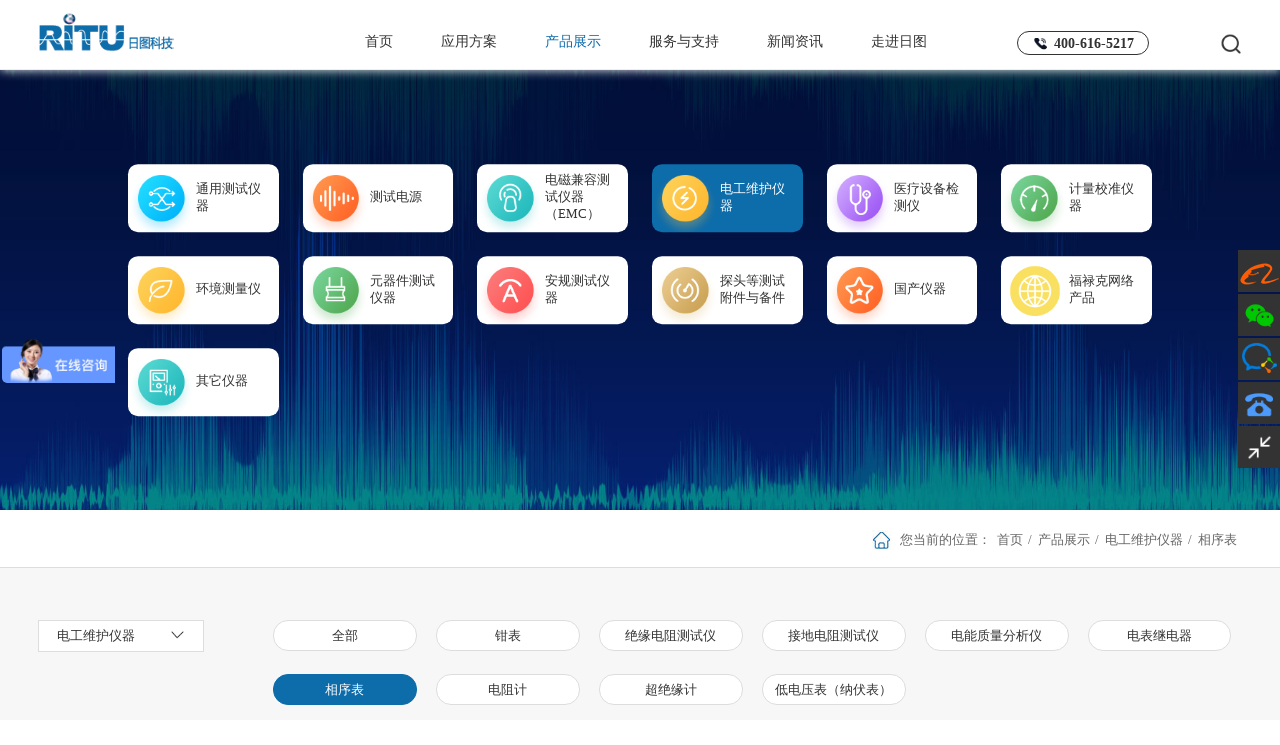

--- FILE ---
content_type: text/html; charset=UTF-8
request_url: https://rituchina.com/products.php?menuid=17&menuidd=88
body_size: 9435
content:
<!DOCTYPE html>
<html lang="en">

<head>
  <meta charset="UTF-8">
  <meta http-equiv="X-UA-Compatible" content="IE=edge">
  <meta name="viewport" content="width=device-width, initial-scale=1.0">
  <title> 相序表</title>
  <meta name="Keywords" content="相序表" />
  <meta name="Description" content="相序表 " />
  <link media="(min-width:1025px)" rel="stylesheet" type="text/css" href="css/company.css" />
  <link media="(max-width:1024px)" rel="stylesheet" type="text/css" href="css/mobile.css" />
  <link rel="stylesheet" href="css/swiper-bundle.min.css">
  <link rel="stylesheet" href="css/animate.css">
  <script src="js/jquery-1.8.3.min.js"></script>
  <script src="js/jquery.SuperSlide.2.1.1.js"></script>
  <script src="js/swiper-bundle.min.js"></script>
</head>

<body>
  <!-- 头部开始 -->
  <div class="top_bg">
  <div class="top">
    <div class="top_logo">
      <a href="index.php">
        <img src="uploadfile/menu/20221123162540.png" alt="">
      </a>
    </div>
    <div class="top_nav">
      <ul>
        <li ><a href="index.php">首页</a></li>
        <li >
          <a href="solutions.php">应用方案</a><span><img src="images/a2.png" alt=""></span>
          <div class="menus2_bg">
            <div class="menus2">
              <div class="menus2_left">
                <dl>
                                        <dd class="menus2_active"><a href="solutions.php?menuid=19">电磁兼容（EMC）行业方案<i>&gt;</i></a></dd>
                                        <dd class=""><a href="solutions.php?menuid=20">电源类应用方案<i>&gt;</i></a></dd>
                                        <dd class=""><a href="solutions.php?menuid=21">光通信方案<i>&gt;</i></a></dd>
                                        <dd class=""><a href="solutions.php?menuid=22">汽车行业方案<i>&gt;</i></a></dd>
                                        <dd class=""><a href="solutions.php?menuid=23">铁路行业测试方案<i>&gt;</i></a></dd>
                                        <dd class=""><a href="solutions.php?menuid=24">半导体应用方案<i>&gt;</i></a></dd>
                                        <dd class=""><a href="solutions.php?menuid=221">消费类电子<i>&gt;</i></a></dd>
                                        <dd class=""><a href="solutions.php?menuid=242">医疗<i>&gt;</i></a></dd>
                                        <dd class=""><a href="solutions.php?menuid=247">教育<i>&gt;</i></a></dd>
                                        <dd class=""><a href="solutions.php?menuid=252">通讯<i>&gt;</i></a></dd>
                                        <dd class=""><a href="solutions.php?menuid=266">材料测试<i>&gt;</i></a></dd>
                                        <dd class=""><a href="solutions.php?menuid=267">高校行业<i>&gt;</i></a></dd>
                                    
                </dl>
              </div>
              <div class="menus2_right">
                                    <dl class="menus2_right_active">
                                                <dd><a href="solutions.php?menuid=19&menuidd=256"><b>电磁兼容应用方案</b><i>&gt;</i></a></dd>
                                                <dd><a href="solutions.php?menuid=19&menuidd=399"><b>应用文章</b><i>&gt;</i></a></dd>
                                                <dd><a href="solutions.php?menuid=19&menuidd=400"><b>测试方案</b><i>&gt;</i></a></dd>
                                          </dl>
                                    <dl class="">
                                                <dd><a href="solutions.php?menuid=20&menuidd=218"><b>待机电源</b><i>&gt;</i></a></dd>
                                                <dd><a href="solutions.php?menuid=20&menuidd=219"><b>电源测试与分析全攻略</b><i>&gt;</i></a></dd>
                                                <dd><a href="solutions.php?menuid=20&menuidd=220"><b>电源能效管理</b><i>&gt;</i></a></dd>
                                                <dd><a href="solutions.php?menuid=20&menuidd=263"><b>电源类应用方案</b><i>&gt;</i></a></dd>
                                          </dl>
                                    <dl class="">
                                                <dd><a href="solutions.php?menuid=21&menuidd=257"><b>光通信方案</b><i>&gt;</i></a></dd>
                                          </dl>
                                    <dl class="">
                                                <dd><a href="solutions.php?menuid=22&menuidd=215"><b>汽车总线解决方案</b><i>&gt;</i></a></dd>
                                                <dd><a href="solutions.php?menuid=22&menuidd=216"><b>泰克汽车电子综合解决方案</b><i>&gt;</i></a></dd>
                                                <dd><a href="solutions.php?menuid=22&menuidd=264"><b>汽车行业方案</b><i>&gt;</i></a></dd>
                                          </dl>
                                    <dl class="">
                                                <dd><a href="solutions.php?menuid=23&menuidd=258"><b>铁路行业测试方案</b><i>&gt;</i></a></dd>
                                          </dl>
                                    <dl class="">
                                                <dd><a href="solutions.php?menuid=24&menuidd=229"><b>3D传感与成像检定</b><i>&gt;</i></a></dd>
                                                <dd><a href="solutions.php?menuid=24&menuidd=230"><b>半导体设计和制造</b><i>&gt;</i></a></dd>
                                                <dd><a href="solutions.php?menuid=24&menuidd=231"><b>材料科学-泰克材料电学特性参数测试方案</b><i>&gt;</i></a></dd>
                                                <dd><a href="solutions.php?menuid=24&menuidd=232"><b>第三方参考方案</b><i>&gt;</i></a></dd>
                                          </dl>
                                    <dl class="">
                                                <dd><a href="solutions.php?menuid=221&menuidd=222"><b>串行数据链路分析（SDLA）</b><i>&gt;</i></a></dd>
                                                <dd><a href="solutions.php?menuid=221&menuidd=223"><b>抖动测量和定时分析</b><i>&gt;</i></a></dd>
                                                <dd><a href="solutions.php?menuid=221&menuidd=224"><b>高性能计算测试解决方案</b><i>&gt;</i></a></dd>
                                                <dd><a href="solutions.php?menuid=221&menuidd=225"><b>物联网</b><i>&gt;</i></a></dd>
                                                <dd><a href="solutions.php?menuid=221&menuidd=226"><b>消费电子产品测试解决方案</b><i>&gt;</i></a></dd>
                                                <dd><a href="solutions.php?menuid=221&menuidd=227"><b>信号完整性</b><i>&gt;</i></a></dd>
                                          </dl>
                                    <dl class="">
                                                <dd><a href="solutions.php?menuid=242&menuidd=243"><b>医疗器械和系统 </b><i>&gt;</i></a></dd>
                                          </dl>
                                    <dl class="">
                                                <dd><a href="solutions.php?menuid=247&menuidd=248"><b>高级研究</b><i>&gt;</i></a></dd>
                                                <dd><a href="solutions.php?menuid=247&menuidd=249"><b>教育行业解决方案</b><i>&gt;</i></a></dd>
                                                <dd><a href="solutions.php?menuid=247&menuidd=250"><b>科研实验室项目</b><i>&gt;</i></a></dd>
                                                <dd><a href="solutions.php?menuid=247&menuidd=251"><b>专业实验室升级</b><i>&gt;</i></a></dd>
                                          </dl>
                                    <dl class="">
                                                <dd><a href="solutions.php?menuid=252&menuidd=253"><b>无线和射频</b><i>&gt;</i></a></dd>
                                                <dd><a href="solutions.php?menuid=252&menuidd=254"><b>无线信号</b><i>&gt;</i></a></dd>
                                                <dd><a href="solutions.php?menuid=252&menuidd=255"><b>有线通信</b><i>&gt;</i></a></dd>
                                          </dl>
                                    <dl class="">
                                                <dd><a href="solutions.php?menuid=266&menuidd=268"><b>材料测试方案</b><i>&gt;</i></a></dd>
                                          </dl>
                                    <dl class="">
                                                <dd><a href="solutions.php?menuid=267&menuidd=269"><b>高校行业方案</b><i>&gt;</i></a></dd>
                                          </dl>
                               
              </div>
            </div>
          </div>
        </li>
        <li class='top_active'>
          <a href="products.php">产品展示</a><span><img src="images/a2.png" alt=""></span>
          <div class="menus2_bg">
            <div class="menus2">
              <div class="menus2_left">
                <dl>
                                        <dd class="menus2_active"><a href="products.php?menuid=14">通用测试仪器<i>&gt;</i></a></dd>
                                        <dd class=""><a href="products.php?menuid=15">测试电源<i>&gt;</i></a></dd>
                                        <dd class=""><a href="products.php?menuid=16">电磁兼容测试仪器（EMC）<i>&gt;</i></a></dd>
                                        <dd class=""><a href="products.php?menuid=17">电工维护仪器<i>&gt;</i></a></dd>
                                        <dd class=""><a href="products.php?menuid=18">医疗设备检测仪<i>&gt;</i></a></dd>
                                        <dd class=""><a href="products.php?menuid=25">计量校准仪器<i>&gt;</i></a></dd>
                                        <dd class=""><a href="products.php?menuid=49">环境测量仪<i>&gt;</i></a></dd>
                                        <dd class=""><a href="products.php?menuid=50">元器件测试仪器<i>&gt;</i></a></dd>
                                        <dd class=""><a href="products.php?menuid=51">安规测试仪器<i>&gt;</i></a></dd>
                                        <dd class=""><a href="products.php?menuid=52">探头等测试附件与备件<i>&gt;</i></a></dd>
                                        <dd class=""><a href="products.php?menuid=165">国产仪器<i>&gt;</i></a></dd>
                                        <dd class=""><a href="products.php?menuid=358">福禄克网络产品<i>&gt;</i></a></dd>
                                        <dd class=""><a href="products.php?menuid=166">其它仪器<i>&gt;</i></a></dd>
                                    
                </dl>
              </div>
              <div class="menus2_right">
                                    <dl class="menus2_right_active">
                                                <dd><a href="products.php?menuid=14&menuidd=28"><b>示波器</b><i>&gt;</i></a></dd>
                                                <dd><a href="products.php?menuid=14&menuidd=29"><b>万用表</b><i>&gt;</i></a></dd>
                                                <dd><a href="products.php?menuid=14&menuidd=30"><b>热像仪</b><i>&gt;</i></a></dd>
                                                <dd><a href="products.php?menuid=14&menuidd=31"><b>频谱分析仪</b><i>&gt;</i></a></dd>
                                                <dd><a href="products.php?menuid=14&menuidd=32"><b>信号发生器</b><i>&gt;</i></a></dd>
                                                <dd><a href="products.php?menuid=14&menuidd=71"><b>逻辑分析仪</b><i>&gt;</i></a></dd>
                                                <dd><a href="products.php?menuid=14&menuidd=72"><b>频率计数器/定时器</b><i>&gt;</i></a></dd>
                                                <dd><a href="products.php?menuid=14&menuidd=73"><b>功率计</b><i>&gt;</i></a></dd>
                                                <dd><a href="products.php?menuid=14&menuidd=74"><b>数据采集记录仪</b><i>&gt;</i></a></dd>
                                                <dd><a href="products.php?menuid=14&menuidd=202"><b>相干光信号分析仪</b><i>&gt;</i></a></dd>
                                                <dd><a href="products.php?menuid=14&menuidd=235"><b>电气安全测试工具</b><i>&gt;</i></a></dd>
                                                <dd><a href="products.php?menuid=14&menuidd=259"><b>功率分析仪</b><i>&gt;</i></a></dd>
                                                <dd><a href="products.php?menuid=14&menuidd=260"><b>通用计数器</b><i>&gt;</i></a></dd>
                                                <dd><a href="products.php?menuid=14&menuidd=261"><b>任意波形发生器</b><i>&gt;</i></a></dd>
                                                <dd><a href="products.php?menuid=14&menuidd=397"><b>噪声系数分析仪</b><i>&gt;</i></a></dd>
                                                <dd><a href="products.php?menuid=14&menuidd=398"><b>矢量网络分析仪</b><i>&gt;</i></a></dd>
                                          </dl>
                                    <dl class="">
                                                <dd><a href="products.php?menuid=15&menuidd=75"><b>直流电源</b><i>&gt;</i></a></dd>
                                                <dd><a href="products.php?menuid=15&menuidd=196"><b>交流电源</b><i>&gt;</i></a></dd>
                                                <dd><a href="products.php?menuid=15&menuidd=197"><b>变频电源</b><i>&gt;</i></a></dd>
                                                <dd><a href="products.php?menuid=15&menuidd=282"><b>电子负载</b><i>&gt;</i></a></dd>
                                                <dd><a href="products.php?menuid=15&menuidd=283"><b>数字万用表</b><i>&gt;</i></a></dd>
                                                <dd><a href="products.php?menuid=15&menuidd=386"><b>汽车电子</b><i>&gt;</i></a></dd>
                                          </dl>
                                    <dl class="">
                                                <dd><a href="products.php?menuid=16&menuidd=34"><b>静电测试仪</b><i>&gt;</i></a></dd>
                                                <dd><a href="products.php?menuid=16&menuidd=341"><b>群脉冲(脉冲群)发生器</b><i>&gt;</i></a></dd>
                                                <dd><a href="products.php?menuid=16&menuidd=35"><b>雷击浪涌模拟器</b><i>&gt;</i></a></dd>
                                                <dd><a href="products.php?menuid=16&menuidd=342"><b>工频磁场发生器</b><i>&gt;</i></a></dd>
                                                <dd><a href="products.php?menuid=16&menuidd=343"><b>电压跌落发生器</b><i>&gt;</i></a></dd>
                                                <dd><a href="products.php?menuid=16&menuidd=83"><b>EMI接收机</b><i>&gt;</i></a></dd>
                                                <dd><a href="products.php?menuid=16&menuidd=84"><b>人工电源网络</b><i>&gt;</i></a></dd>
                                                <dd><a href="products.php?menuid=16&menuidd=85"><b>测试天线与吸收钳</b><i>&gt;</i></a></dd>
                                                <dd><a href="products.php?menuid=16&menuidd=344"><b>射频传导抗扰度</b><i>&gt;</i></a></dd>
                                          </dl>
                                    <dl class="">
                                                <dd><a href="products.php?menuid=17&menuidd=36"><b>钳表</b><i>&gt;</i></a></dd>
                                                <dd><a href="products.php?menuid=17&menuidd=37"><b>绝缘电阻测试仪</b><i>&gt;</i></a></dd>
                                                <dd><a href="products.php?menuid=17&menuidd=38"><b>接地电阻测试仪</b><i>&gt;</i></a></dd>
                                                <dd><a href="products.php?menuid=17&menuidd=86"><b>电能质量分析仪</b><i>&gt;</i></a></dd>
                                                <dd><a href="products.php?menuid=17&menuidd=87"><b>电表继电器</b><i>&gt;</i></a></dd>
                                                <dd><a href="products.php?menuid=17&menuidd=88"><b>相序表</b><i>&gt;</i></a></dd>
                                                <dd><a href="products.php?menuid=17&menuidd=89"><b>电阻计</b><i>&gt;</i></a></dd>
                                                <dd><a href="products.php?menuid=17&menuidd=90"><b>超绝缘计</b><i>&gt;</i></a></dd>
                                                <dd><a href="products.php?menuid=17&menuidd=92"><b>低电压表（纳伏表）</b><i>&gt;</i></a></dd>
                                          </dl>
                                    <dl class="">
                                                <dd><a href="products.php?menuid=18&menuidd=39"><b>电气安全分析仪</b><i>&gt;</i></a></dd>
                                                <dd><a href="products.php?menuid=18&menuidd=40"><b>模拟器</b><i>&gt;</i></a></dd>
                                                <dd><a href="products.php?menuid=18&menuidd=93"><b>性能检测仪</b><i>&gt;</i></a></dd>
                                                <dd><a href="products.php?menuid=18&menuidd=94"><b>辐射安全</b><i>&gt;</i></a></dd>
                                                <dd><a href="products.php?menuid=18&menuidd=95"><b>放射成像/透视成像</b><i>&gt;</i></a></dd>
                                                <dd><a href="products.php?menuid=18&menuidd=96"><b>胶片处理质量保障</b><i>&gt;</i></a></dd>
                                                <dd><a href="products.php?menuid=18&menuidd=98"><b>诊断X-线质量保证设备</b><i>&gt;</i></a></dd>
                                                <dd><a href="products.php?menuid=18&menuidd=99"><b>X射线/荧光成像模体和附件</b><i>&gt;</i></a></dd>
                                                <dd><a href="products.php?menuid=18&menuidd=410"><b>温度校检仪</b><i>&gt;</i></a></dd>
                                                <dd><a href="products.php?menuid=18&menuidd=411"><b>多路测温仪</b><i>&gt;</i></a></dd>
                                          </dl>
                                    <dl class="">
                                                <dd><a href="products.php?menuid=25&menuidd=100"><b>校准器</b><i>&gt;</i></a></dd>
                                                <dd><a href="products.php?menuid=25&menuidd=101"><b>校准用万用表</b><i>&gt;</i></a></dd>
                                                <dd><a href="products.php?menuid=25&menuidd=102"><b>测温仪校设备</b><i>&gt;</i></a></dd>
                                                <dd><a href="products.php?menuid=25&menuidd=103"><b>标准温度计</b><i>&gt;</i></a></dd>
                                                <dd><a href="products.php?menuid=25&menuidd=104"><b>高精度测温仪</b><i>&gt;</i></a></dd>
                                                <dd><a href="products.php?menuid=25&menuidd=316"><b>多功能过程校验仪</b><i>&gt;</i></a></dd>
                                                <dd><a href="products.php?menuid=25&menuidd=371"><b>标准源</b><i>&gt;</i></a></dd>
                                          </dl>
                                    <dl class="">
                                                <dd><a href="products.php?menuid=49&menuidd=105"><b>噪音计</b><i>&gt;</i></a></dd>
                                                <dd><a href="products.php?menuid=49&menuidd=106"><b>照度计</b><i>&gt;</i></a></dd>
                                                <dd><a href="products.php?menuid=49&menuidd=107"><b>转速计</b><i>&gt;</i></a></dd>
                                                <dd><a href="products.php?menuid=49&menuidd=108"><b>磁场测试仪</b><i>&gt;</i></a></dd>
                                                <dd><a href="products.php?menuid=49&menuidd=238"><b>室内空气质量测试</b><i>&gt;</i></a></dd>
                                          </dl>
                                    <dl class="">
                                                <dd><a href="products.php?menuid=50&menuidd=91"><b>数字源表</b><i>&gt;</i></a></dd>
                                                <dd><a href="products.php?menuid=50&menuidd=109"><b>LCR测试仪/电桥</b><i>&gt;</i></a></dd>
                                                <dd><a href="products.php?menuid=50&menuidd=110"><b>Q表</b><i>&gt;</i></a></dd>
                                                <dd><a href="products.php?menuid=50&menuidd=111"><b>电阻计</b><i>&gt;</i></a></dd>
                                                <dd><a href="products.php?menuid=50&menuidd=112"><b>电池测试仪</b><i>&gt;</i></a></dd>
                                                <dd><a href="products.php?menuid=50&menuidd=113"><b>晶体管测试仪</b><i>&gt;</i></a></dd>
                                                <dd><a href="products.php?menuid=50&menuidd=114"><b>阻抗分析仪</b><i>&gt;</i></a></dd>
                                          </dl>
                                    <dl class="">
                                                <dd><a href="products.php?menuid=51&menuidd=115"><b>耐压测试仪</b><i>&gt;</i></a></dd>
                                                <dd><a href="products.php?menuid=51&menuidd=116"><b>绝缘电阻测试仪</b><i>&gt;</i></a></dd>
                                                <dd><a href="products.php?menuid=51&menuidd=117"><b>接地导通测试仪</b><i>&gt;</i></a></dd>
                                                <dd><a href="products.php?menuid=51&menuidd=118"><b>泄露电流测试仪</b><i>&gt;</i></a></dd>
                                                <dd><a href="products.php?menuid=51&menuidd=119"><b>多合一安规测试仪</b><i>&gt;</i></a></dd>
                                                <dd><a href="products.php?menuid=51&menuidd=185"><b>多通道扩展器</b><i>&gt;</i></a></dd>
                                                <dd><a href="products.php?menuid=51&menuidd=186"><b>综合分析仪</b><i>&gt;</i></a></dd>
                                                <dd><a href="products.php?menuid=51&menuidd=187"><b>接触电流测试仪</b><i>&gt;</i></a></dd>
                                                <dd><a href="products.php?menuid=51&menuidd=190"><b>综合测试仪</b><i>&gt;</i></a></dd>
                                                <dd><a href="products.php?menuid=51&menuidd=191"><b>接地阻抗测试仪</b><i>&gt;</i></a></dd>
                                                <dd><a href="products.php?menuid=51&menuidd=200"><b>多功能分析仪</b><i>&gt;</i></a></dd>
                                                <dd><a href="products.php?menuid=51&menuidd=201"><b>PID绝缘测试仪</b><i>&gt;</i></a></dd>
                                          </dl>
                                    <dl class="">
                                                <dd><a href="products.php?menuid=52&menuidd=54"><b>热电偶线</b><i>&gt;</i></a></dd>
                                                <dd><a href="products.php?menuid=52&menuidd=120"><b>示波器探头</b><i>&gt;</i></a></dd>
                                                <dd><a href="products.php?menuid=52&menuidd=121"><b>电流钳</b><i>&gt;</i></a></dd>
                                                <dd><a href="products.php?menuid=52&menuidd=122"><b>转接器</b><i>&gt;</i></a></dd>
                                                <dd><a href="products.php?menuid=52&menuidd=123"><b>衰减器</b><i>&gt;</i></a></dd>
                                                <dd><a href="products.php?menuid=52&menuidd=124"><b>测试线</b><i>&gt;</i></a></dd>
                                                <dd><a href="products.php?menuid=52&menuidd=393"><b>开关矩阵</b><i>&gt;</i></a></dd>
                                          </dl>
                                    <dl class="">
                                          </dl>
                                    <dl class="">
                                                <dd><a href="products.php?menuid=358&menuidd=359"><b>Versiv布线认证</b><i>&gt;</i></a></dd>
                                                <dd><a href="products.php?menuid=358&menuidd=360"><b>铜缆认证</b><i>&gt;</i></a></dd>
                                                <dd><a href="products.php?menuid=358&menuidd=361"><b>光纤认证</b><i>&gt;</i></a></dd>
                                                <dd><a href="products.php?menuid=358&menuidd=362"><b>电缆和网络测试</b><i>&gt;</i></a></dd>
                                                <dd><a href="products.php?menuid=358&menuidd=363"><b>光纤检查与清洁</b><i>&gt;</i></a></dd>
                                                <dd><a href="products.php?menuid=358&menuidd=364"><b>光纤功率计和故障定位仪</b><i>&gt;</i></a></dd>
                                                <dd><a href="products.php?menuid=358&menuidd=365"><b>网线测试仪</b><i>&gt;</i></a></dd>
                                                <dd><a href="products.php?menuid=358&menuidd=366"><b>压线工具和端接工具</b><i>&gt;</i></a></dd>
                                                <dd><a href="products.php?menuid=358&menuidd=367"><b>电话线测试仪</b><i>&gt;</i></a></dd>
                                                <dd><a href="products.php?menuid=358&menuidd=368"><b>故障定位仪和音频发生器</b><i>&gt;</i></a></dd>
                                          </dl>
                                    <dl class="">
                                                <dd><a href="products.php?menuid=166&menuidd=406"><b>自动测试设备</b><i>&gt;</i></a></dd>
                                          </dl>
                               
              </div>
            </div>
          </div>
        </li>
        <li ><a href="services.php">服务与支持</a><span><img src="images/a2.png" alt=""></span>
          <div class="menus2_bg">
            <div class="menus2">
              <div class="menus2_left">
                <dl>
                                        <dd class="menus2_active"><a href="services.php?menuid=41">售后及校准服务<i>&gt;</i></a></dd>
                                        <dd class=""><a href="services.php?menuid=42">本地系统集成与服务<i>&gt;</i></a></dd>
                                        <dd class=""><a href="services.php?menuid=53">开放实验室<i>&gt;</i></a></dd>
                                    
                </dl>
              </div>
              <div class="menus2_right">
                                    <dl class="menus2_right_active">
                                                <dd><a href="services.php?menuid=41&menuidd=55"><b>校准服务</b><i>&gt;</i></a></dd>
                                                <dd><a href="services.php?menuid=41&menuidd=56"><b>维修服务</b><i>&gt;</i></a></dd>
                                                <dd><a href="services.php?menuid=41&menuidd=11"><b>延长保修和维修合约</b><i>&gt;</i></a></dd>
                                          </dl>
                                    <dl class="">
                                          </dl>
                                    <dl class="">
                                          </dl>
                                
              </div>
            </div>
          </div>
        </li>
        <li >
          <a href="news.php">新闻资讯</a><span><img src="images/a2.png" alt=""></span>
          <div class="menus">
            <dl>
                                <dd>
                    <a href="news.php?menuid=26">
                      公司新闻                      <i>&gt;</i>
                    </a>
                  </dd>
                                <dd>
                    <a href="news.php?menuid=27">
                      行业动态                      <i>&gt;</i>
                    </a>
                  </dd>
                                <dd>
                    <a href="news.php?menuid=9">
                      产品动态                      <i>&gt;</i>
                    </a>
                  </dd>
                            
            </dl>
          </div>
        </li>
        <li >
          <a href="aboutus.php">走进日图</a><span><img src="images/a2.png" alt=""></span>
          <div class="menus">
            <dl>
                                <dd>
                    <a href="aboutus.php?menuid=8">
                      公司简介                      <i>&gt;</i>
                    </a>
                  </dd>
                                <dd>
                    <a href="honor.php?menuid=10">
                      代理资质                      <i>&gt;</i>
                    </a>
                  </dd>
                                <dd>
                    <a href="join.php?menuid=43">
                      加入我们                      <i>&gt;</i>
                    </a>
                  </dd>
                                <dd>
                    <a href="contactus.php?menuid=7">
                      联系我们                      <i>&gt;</i>
                    </a>
                  </dd>
                            
            </dl>
          </div>
        </li>
      </ul>
    </div>
    <div class="top_toggle">
      <i class="top_toggle_s1"></i>
      <i class="top_toggle_s2"></i>
    </div>
    <div class="top_search">
      <div class="top_search_icon">
        <img src="images/t_s.png" alt="">
      </div>
      <div class="top_search_menus">
        <div class="top_search_input">
          <input type="text" placeholder="请输入搜索关键词" id="keyname">
          <div class="top_search_icon2" onclick="keyword()">
            <img src="images/t_s.png" alt="">
          </div>
        </div>
      </div>
    </div>
    <div class="top_phone">
      <a href="tel:400-616-5217">
        <img src="images/t_p.png" alt="">
        400-616-5217      </a>
    </div>
  </div>
</div>
<script>
  function keyword() {
    if ($('#keyname').val() == '') {
      alert("请输入关键词进行搜索");
      return false;
    } else {
      window.location.href = 'search.php?keyword=' + $("#keyname").val();
    }
  }


  $('#keyname').bind('keypress', function(event) {
    if (event.keyCode == 13) {
      keyword();
    }
  });

  $(document).ready(function() {
    // 下拉自适应
    $('.menus dl').css('left', $('.top_nav').offset().left + 'px');

    $('.top_toggle').click(function() {
      if (!$('.top_toggle').hasClass('top_toggle2')) {
        $('.top_toggle').addClass('top_toggle2');
        $('.top_nav').show();
      } else {
        $('.top_toggle').removeClass('top_toggle2');
        $('.top_nav').hide();
      }
    })

    $('.menus2_left dl dd').mouseover(function() {
      $(this).parents('dl').find('dd').removeClass('menus2_active');
      $(this).addClass('menus2_active');
      const INDEX = $(this).index();
      $(this).parents('.menus2').find('.menus2_right').find('dl').removeClass('menus2_right_active');
      $(this).parents('.menus2').find('.menus2_right').find('dl').eq(INDEX).addClass('menus2_right_active');
    })

    $('.top_nav ul li').hover(function() {
      if ($(document).width() <= 1024) return false;

      if ($(this).find('.menus2_bg').is(':hidden')) {
        $(this).find('.menus2_bg').slideDown();
      }

      if ($(this).find('.menus').is(':hidden')) {
        $(this).find('.menus').slideDown();
      }
    }, function() {
      if ($(document).width() <= 1024) return false;

      if (!$(this).find('.menus2_bg').is(':hidden')) {
        $(this).find('.menus2_bg').slideUp('fast');
      }

      if (!$(this).find('.menus').is(':hidden')) {
        $(this).find('.menus').slideUp('fast');
      }
    })

    $(".top_nav li span").click(function() {
      if ($(this).parent().find('.menus').is(':hidden') || $(this).parent().find('.menus2_bg').is(':hidden')) {
        $(this).parent().find('img').attr('src', "images/a1.png");
        $(this).parent().find('.menus').slideDown();
        $(this).parent().find('.menus2_bg').slideDown(); //实现二级菜单的展开收缩功能
      } else {
        $(this).parent().find("img").attr('src', "images/a2.png");
        $(this).parent().find('.menus').slideUp("fast");
        $(this).parent().find('.menus2_bg').slideUp("fast");
      }
    })

    $('.top_search_icon').click(function() {
      if ($(document).width() >= 1024) return false;

      $('.top_search_menus').toggle();
    })

    $('.top_search').mouseleave(function() {
      $('.top_search_menus').slideUp("fast");
    })

    $('.top_search_icon').click(function() {
      if ($(document).width() <= 1024) return false;

      if ($('.top_search_menus').is(':hidden')) {
        $('.top_search_menus').slideDown();
      } else {
        $('.top_search_menus').slideUp("fast");
      }

    })

  })

  /**
   * @function 处理元素显示
   * @param that {Object} 传递$(this)
   * @param elements1 {String} 元素对象类名 
   * @param class1 {String} 控制显示的类名
   * @param element2 {String} 元素对象类名
   * @param class2 {String} 控制显示的类名
   * @version 1.0.1
   * @author dhk 2022/11/21
   */
  function isElementShow(that, elements1, class1, element2, class2) {
    /**
     * 截取字符串
     */
    const newClass1 = class1.slice(1, class1.length);
    const newClass2 = class2.slice(1, class2.length);

    $(elements1).removeClass(newClass1);
    that.addClass(newClass1);
    const index = that.index();
    $(element2).removeClass(newClass2);
    $(element2).eq(index).addClass(newClass2);
  }



    /*
     * 产品标题文本，展开/收起效果 
     */
    $(document).ready(function() {
      if ($(document).width() <= 1024) return; // 手机端不执行下列代码

      $('.products ul li').each(function(index, item) {

        let Height = $(item).find('h2').height(); // 获取文本的宽度
        let lineHeight = $(item).find('h2').css('line-height').slice(0, $(item).find('h2').css('line-height').length - 2); // 获取一行的高度（行高）
        let hangSum = parseInt(Height) / parseInt(lineHeight); // 行数

        // 行数大于2，显示按钮
        if (hangSum > 2) {
          $(item).find('h2').css({
            'height': lineHeight * 2 + 'px',
            'overflow': 'hidden'
          });

          let newEl = $('<i>展开</i>');
          $(item).find('h2').after(newEl);
        }
      });

      // 点击按钮，文本展开
      $('.products ul li i').click(function(e) {
        e.preventDefault();

        let thisLi = $(this).parents('li'); // 获取父元素li
        let Height = thisLi.find('h2').height(); // 获取文本的高度
        let lineHeight = thisLi.find('h2').css('line-height').slice(0, thisLi.find('h2').css('line-height').length - 2); // 获取一行的高度（行高）
        let hangSum = parseInt(Height) / parseInt(lineHeight); // 行数

        // 行数等于2，展开文本，按钮文字改为“收起”
        if (hangSum == 2) {
          thisLi.find('h2').css({
            'height': 'auto',
            'overflow': 'visible'
          });
          $(this).text('收起');
        }

        // 行数大于2，收起文本，按钮文字改为“展开”
        if (hangSum > 2) {
          thisLi.find('h2').css({
            'height': lineHeight * 2 + 'px',
            'overflow': 'hidden'
          });
          $(this).text('展开');
        }
      })
    })
</script>  <!-- 头部结束 -->

  <!-- banner开始 -->
  <div class="pc_banner_products">
    <img src="uploadfile/menu/20221124163751.jpg" alt="" class="pc_banner_solutions_bg" style="height:440px;">
    <div class="pc_banner_products_main">
      <ul>
	  	  <li>
          <a href="products.php?menuid=14">
            <div class="pc_banner_solutions_img"><img src="uploadfile/menu/20221124152034.png" alt=""></div>
            <div class="pc_banner_solutions_text">通用测试仪器</div>
          </a>
      </li>	
	  	  <li>
          <a href="products.php?menuid=15">
            <div class="pc_banner_solutions_img"><img src="uploadfile/menu/20221124152048.png" alt=""></div>
            <div class="pc_banner_solutions_text">测试电源</div>
          </a>
      </li>	
	  	  <li>
          <a href="products.php?menuid=16">
            <div class="pc_banner_solutions_img"><img src="uploadfile/menu/20221124152101.png" alt=""></div>
            <div class="pc_banner_solutions_text">电磁兼容测试仪器（EMC）</div>
          </a>
      </li>	
	  	  <li class="pc_banner_products_active">
          <a href="products.php?menuid=17">
            <div class="pc_banner_solutions_img"><img src="uploadfile/menu/20221124152114.png" alt=""></div>
            <div class="pc_banner_solutions_text">电工维护仪器</div>
          </a>
      </li>	
	  	  <li>
          <a href="products.php?menuid=18">
            <div class="pc_banner_solutions_img"><img src="uploadfile/menu/20221124152128.png" alt=""></div>
            <div class="pc_banner_solutions_text">医疗设备检测仪</div>
          </a>
      </li>	
	  	  <li>
          <a href="products.php?menuid=25">
            <div class="pc_banner_solutions_img"><img src="uploadfile/menu/20221124152146.png" alt=""></div>
            <div class="pc_banner_solutions_text">计量校准仪器</div>
          </a>
      </li>	
	  	  <li>
          <a href="products.php?menuid=49">
            <div class="pc_banner_solutions_img"><img src="uploadfile/menu/20221124152205.png" alt=""></div>
            <div class="pc_banner_solutions_text">环境测量仪</div>
          </a>
      </li>	
	  	  <li>
          <a href="products.php?menuid=50">
            <div class="pc_banner_solutions_img"><img src="uploadfile/menu/20221124152232.png" alt=""></div>
            <div class="pc_banner_solutions_text">元器件测试仪器</div>
          </a>
      </li>	
	  	  <li>
          <a href="products.php?menuid=51">
            <div class="pc_banner_solutions_img"><img src="uploadfile/menu/20221124152254.png" alt=""></div>
            <div class="pc_banner_solutions_text">安规测试仪器</div>
          </a>
      </li>	
	  	  <li>
          <a href="products.php?menuid=52">
            <div class="pc_banner_solutions_img"><img src="uploadfile/menu/20221124152315.png" alt=""></div>
            <div class="pc_banner_solutions_text">探头等测试附件与备件</div>
          </a>
      </li>	
	  	  <li>
          <a href="products.php?menuid=165">
            <div class="pc_banner_solutions_img"><img src="uploadfile/menu/20221124152346.png" alt=""></div>
            <div class="pc_banner_solutions_text">国产仪器</div>
          </a>
      </li>	
	  	  <li>
          <a href="products.php?menuid=358">
            <div class="pc_banner_solutions_img"><img src="uploadfile/menu/20231023094606.png" alt=""></div>
            <div class="pc_banner_solutions_text">福禄克网络产品</div>
          </a>
      </li>	
	  	  <li>
          <a href="products.php?menuid=166">
            <div class="pc_banner_solutions_img"><img src="uploadfile/menu/20221124152419.png" alt=""></div>
            <div class="pc_banner_solutions_text">其它仪器</div>
          </a>
      </li>	
	          
       
      </ul>
    </div>

  </div>
  <!-- banner结束 -->

  <!-- 移动端banner开始 -->
  <div class="sj_banner"><img src="uploadfile/menu/20221124163802.jpg" alt=""></div>
  <!-- 移动端banner结束 -->
  <!-- 面包屑导航开始 -->
  <div class="breadcrumb_nav_bg">
    <div class="breadcrumb_nav">
      <div class="breadcrumb_nav_right">
        <img src="images/hi.jpg" alt="">您当前的位置：
        <a href="index.php">首页</a>/
        <a href="products.php">产品展示</a>/
        <a href="products.php?menuid=17">电工维护仪器</a>/
        <a href="products.php?menuid=17&menuidd=88">相序表</a>      </div>
    </div>
  </div>
  <!-- 面包屑导航结束 -->

  <!-- 产品展示开始 -->
  <div class="products_bg">
    <div class="list">
      <div class="list_left">
        <div class="list_select">
          <h1>电工维护仪器<span><img src="images/arrow.png" alt=""></span></h1>
          <ul>
                            <li><a href="products.php?menuid=14">通用测试仪器</a></li>
                            <li><a href="products.php?menuid=15">测试电源</a></li>
                            <li><a href="products.php?menuid=16">电磁兼容测试仪器（EMC）</a></li>
                            <li><a href="products.php?menuid=17">电工维护仪器</a></li>
                            <li><a href="products.php?menuid=18">医疗设备检测仪</a></li>
                            <li><a href="products.php?menuid=25">计量校准仪器</a></li>
                            <li><a href="products.php?menuid=49">环境测量仪</a></li>
                            <li><a href="products.php?menuid=50">元器件测试仪器</a></li>
                            <li><a href="products.php?menuid=51">安规测试仪器</a></li>
                            <li><a href="products.php?menuid=52">探头等测试附件与备件</a></li>
                            <li><a href="products.php?menuid=165">国产仪器</a></li>
                            <li><a href="products.php?menuid=358">福禄克网络产品</a></li>
                            <li><a href="products.php?menuid=166">其它仪器</a></li>
                        
          </ul>
        </div>
      </div>
      <div class="list_right">
        <ul>
		<li><a href="products.php?menuid=17">全部</a></li>
                        <li><a href="products.php?menuid=17&menuidd=36">钳表</a></li>
                          <li><a href="products.php?menuid=17&menuidd=37">绝缘电阻测试仪</a></li>
                          <li><a href="products.php?menuid=17&menuidd=38">接地电阻测试仪</a></li>
                          <li><a href="products.php?menuid=17&menuidd=86">电能质量分析仪</a></li>
                          <li><a href="products.php?menuid=17&menuidd=87">电表继电器</a></li>
                          <li class="list_active" ><a href="products.php?menuid=17&menuidd=88">相序表</a></li>
                          <li><a href="products.php?menuid=17&menuidd=89">电阻计</a></li>
                          <li><a href="products.php?menuid=17&menuidd=90">超绝缘计</a></li>
                          <li><a href="products.php?menuid=17&menuidd=92">低电压表（纳伏表）</a></li>
                       
        </ul>
      </div>
      <div class="list_right">
        <h1>品牌筛选 》</h1>
        <ul>
                      
        </ul>
      </div>
    </div>
    <script>
      $('.list_select h1').click(function() {
        if ($('.list .list_select ul').is(':hidden')) {
          $('.list .list_select ul').slideDown();
          $('.list_select h1 span').addClass('list_active');
        } else {
          $('.list .list_select ul').slideUp('fast');
          $('.list_select h1 span').removeClass('list_active');
        }
      })
    </script>

    <div class="products">
      <ul>
                
      </ul>
    </div>
      </div>
  <!-- 产品展示结束 -->

  <!-- 分享侧边栏开始 -->
  <div class="sidebar">
  <ul>
    <li class="al">
      <a href="https://ritusz.1688.com/page/index.html?spm=a2615.2177701.wp_pc_common_header_companyName.0" target="_blank">
        <img src="images/ri1.png" alt="al" class="sidebar_icon">
        <img src="images/ri5.png" alt="al" class="sidebar_icon2">
      </a>
    </li>
    <li class="wx">
      <img src="images/ri2.png" alt="微信" class="sidebar_icon">
      <div class="sidebar_right">
        <img src="images/ewm.jpg" alt="扫一扫，关注我们!">
        <p>扫一扫，关注我们!</p>
        <i></i>
      </div>
    </li>
	<li class="al">
	  <a href="https://work.weixin.qq.com/kfid/kfc3b73a2d032442be1" target="_blank">
      <img src="images/riwx.png" style="width:35px; height:auto;" alt="企业微信" class="sidebar_icon">
	  <img src="images/riwx5.png" alt="al" class="sidebar_icon2">
      <!--<div class="sidebar_right">
        <img src="images/wx2.png" style="width:100px; height:auto;"  alt="企业微信">
        <p>企业微信，扫一扫</p>
        <i></i>
      </div>-->
	  </a>
    </li>
    <li class="dh">
      <img src="images/ri3.png" alt="电话" class="sidebar_icon">
      <div class="sidebar_right">
        <div>
          <img src="images/sidebar_phone.png" alt="联系电话">
        </div>
        <div>
          400-616-5217<br>
          0755-8623 2380
        </div>
        <i></i>
      </div>
    </li>
    <li class="eas" title="展开&收缩">
      <img src="images/close_i.png" alt="展开&收缩" class="sidebar_icon">
    </li>
  </ul>
</div>
<!-- <div class="recent_view_sidebar_mini recent_view_sidebar_mini_show">
  <div class="open_recent_view_sidebar">
    <img src="images/open.png" alt="">
  </div>
</div> -->
<script>
  // $('.sidebar').find('.return').click(function() {
  //   $('html,body').animate({
  //     scrollTop: 0
  //   }, 300);
  // })
  $('.sidebar').find('.eas').click(function() {
    if ($('.sidebar').hasClass('sidebar_toggle')) {
      $('.sidebar').removeClass('sidebar_toggle');
      $('.sidebar').find('.eas').find('img').attr('src', 'images/close_i.png');
    } else {
      $('.sidebar').addClass('sidebar_toggle');
      $('.sidebar').find('.eas').find('img').attr('src', 'images/open_i.png');
    }
  })

  // $('.recent_view_sidebar_mini').click(function() {
  //   if ($(this).hasClass('recent_view_sidebar_mini_show')) {
  //     $(this).removeClass('recent_view_sidebar_mini_show');
  //     $('.sidebar').css('right', '3%');
  //   } else {
  //     $(this).addClass('recent_view_sidebar_mini_show');

  //     $('.sidebar').css('right', '-56px');
  //   }
  // })
</script>  <!-- 分享侧边栏结束 -->

  <!-- 底部开始 -->
  <div class="bottom_bg">
  <div class="bottom">
    <div class="bottom_logo">
      <a href="">
        <img src="images/b_logo.png" alt="">
      </a>
      <i class="hr"></i>
      <div class="bottom_logo_item">
	<div class="bottom_logo_img">
		<img src="images/bi1.jpg" alt="" /> 
	</div>
	<div class="bottom_logo_text">
		<h1>
			全国售后服务专线
		</h1>
<a href="tel:400-616-5217"> <b>400-616-5217</b> </a> 
	</div>
</div>
<div class="bottom_logo_item">
	<div class="bottom_logo_img">
		<img src="images/bi2.jpg" alt="" /> 
	</div>
	<div class="bottom_logo_text">
		<h1>
			售后服务反馈
		</h1>
		<p>
			ritu@rituchina.com
		</p>
	</div>
</div>
<div class="bottom_logo_item">
	<div class="bottom_logo_img">
		<img src="images/bi7.jpg" alt="" /> 
	</div>
	<div class="bottom_logo_text">
		<h1>
			市场商务合作
		</h1>
		<p>
			Markting@rituchina.com
		</p>
	</div>
</div>      <!--<div class="bottom_logo_item">
        <div class="bottom_logo_img"><img src="images/bi1.jpg" alt=""></div>
        <div class="bottom_logo_text">
          <h1>全国售后服务专线</h1>
          <a href="tel:400-616-5217">
            <b>400-616-5217</b>
          </a>
        </div>
      </div>
      <div class="bottom_logo_item">
        <div class="bottom_logo_img"><img src="images/bi2.jpg" alt=""></div>
        <div class="bottom_logo_text">
          <h1>售后服务反馈</h1>
          <p>ritu@rituchina.com</p>
        </div>
      </div>-->

    </div>
    <div class="bottom_contact">
      <h1>联系我们</h1>
      <i class="hr"></i>
      <p>
	<span><img src="images/bi3.jpg" alt="" /></span><span>深圳总部：广东省深圳市南山区留仙大道南山
          云谷创新产业园二期6栋一楼东座 </span>
</p>
<p>
	<span><img src="images/bi4.jpg" alt="" /></span><span>0755-8368 0722（8线）</span>
</p>
<p>
	<span><img src="images/bi5.jpg" alt="" /></span><span>1403880343</span>
</p>      <!--<p><span><img src="images/bi3.jpg" alt=""></span><span>深圳总部：广东省深圳市南山区留仙大道南山
          云谷创新产业园二期6栋一楼东座
        </span></p>
      <p><span><img src="images/bi4.jpg" alt=""></span><span>0755-8368 0722（8线）</span></p>
      <p><span><img src="images/bi5.jpg" alt=""></span><span>1403880343</span></p>-->

    </div>
    <div class="bottom_layout">
      <h1>全国布局</h1>
      <i class="hr"></i>
      <ul>
        <li>
	<a href="contactus.php?menuid=7#contactus">深圳总部</a> 
</li>
<li>
	<a href="contactus.php?menuid=7#branch">上海分部</a> 
</li>
<li>
	<a href="contactus.php?menuid=7#branch">苏州分部</a> 
</li>
<li>
	<a href="contactus.php?menuid=7#branch">杭州分部</a> 
</li>
<li>
	<a href="contactus.php?menuid=7#branch">广州分部</a> 
</li>
<li>
	<a href="contactus.php?menuid=7#branch">重庆分部</a> 
</li>
<li>
	<a href="contactus.php?menuid=7#branch">西安分部</a> 
</li>
<li>
	<a href="contactus.php?menuid=7#branch">香港分部</a> 
</li>
<li>
	<a href="contactus.php?menuid=7#branch">北京分部</a> 
</li>      </ul>
    </div>
    <div class="bottom_share">
      <h1>社交分享</h1>
      <i class="hr"></i>
      <!-- <img src="images/ewm.jpg" alt="">
      <p>微信公众号</p> -->
      <ul>
        <li>
          <img src="images/bs1.png" alt="">
          <p>公众号</p>
          <div class="bottom_share_win">
            <img src="images/ewm1.jpg" alt="">
          </div>
        </li>
        <li>
          <img src="images/bs2.png" alt="">
          <p>视频号</p>
          <div class="bottom_share_win">
            <img src="images/ewm2.jpg" alt="">
          </div>
        </li>
        <li>
          <img src="images/bs3.png" alt="">
          <p>哔哩哔哩</p>
          <div class="bottom_share_win">
            <img src="images/ewm3.jpg" alt="">
          </div>
        </li>
        <li>
          <img src="images/bs4.png" alt="">
          <p>抖音</p>
          <div class="bottom_share_wina">
            <img src="images/dy.jpg" alt="">
          </div>
        </li>
      </ul>
    </div>
  </div>
  <div class="bottom_likes">
    <span>友情链接：</span>
            <a href="#" target="_blank">泰克官网</a><i>|</i>            <a href="#" target="_blank">阿美特克官网</a><i>|</i>            <a href="" target="_blank">日置官网</a><i>|</i>            <a href="" target="_blank">菊水KIKUSU官网</a><i>|</i>            <a href="" target="_blank">费思官网</a>        <!--<a href="" target="_blank">阿美特克官网</a><i>|</i>
    <a href="" target="_blank">日置官网</a><i>|</i>
    <a href="" target="_blank">菊水KIKUSU官网</a><i>|</i>
    <a href="" target="_blank">费思官网</a>-->
  </div>
  <div class="bottom2">
    <div class="bottom2_left">
	Copyright◎2021-2030 RiTuChina.com AlI Rights Reserved.
</div>
<div class="bottom2_right">
	<a href="https://beian.miit.gov.cn/" target="_blank">粤ICP备14056224号</a> <img src="images/bi6.jpg" alt="" /> 粤公网安备 44030502008393号
</div>    <!-- <div class="bottom2_left">
      Copyright◎2021-2030 RiTuChina.com AlI Rights Reserved.
    </div>
    <div class="bottom2_right">
      <a href="" target="_blank">粤ICP备14056224号</a> <img src="images/bi6.jpg" alt=""> 粤公网安备 44030502008393号
    </div>-->
  </div>
</div>
<script>
  var _hmt = _hmt || [];
  (function() {
    var hm = document.createElement("script");
    hm.src = "https://hm.baidu.com/hm.js?2e8abed6b12530e83f890e90ad4fbeb3";
    var s = document.getElementsByTagName("script")[0];
    s.parentNode.insertBefore(hm, s);
  })();
</script>  <!-- 底部结束 -->

</body>

</html>

--- FILE ---
content_type: text/css
request_url: https://rituchina.com/css/company.css
body_size: 84760
content:
@charset "utf-8";
* {margin: 0;padding: 0;border-radius: 0;box-sizing: border-box;}
body {font-size: 12px;font-family: '微软雅黑', '思源黑体';margin: 0px auto;background: #fff;padding-top: 90px;}
ul,
li {list-style: none;margin: 0;padding: 0;}
a {text-decoration: none;}
img {border: none;vertical-align: middle;}
h1,
h2,
h3,
h4,
h5,
h6 {color: #000;}
i {font-style: normal;}
br {display: inline;line-height: 15px;}
/*设置宽度,轨道颜色*/
::-webkit-scrollbar {width: 5px;background: #ffffff;}
/*滚动条*/
::-webkit-scrollbar-thumb {background: #0d6caa;border-radius: 5px;opacity: 0.7;}

:root {
  --font-size-12: 12px;
  --font-size-13: 13px;
  --font-size-14: 14px;
  --font-size-15: 15px;
  --font-size-16: 16px;
  --font-size-17: 17px;
  --font-size-18: 18px;
  --font-size-19: 19px;
  --font-size-20: 20px;
  --font-size-24: 24px;
  --font-size-28: 28px;
  --font-size-30: 30px;
  --font-size-32: 32px;
  --font-size-36: 36px;
  --font-size-40: 40px;
}

/* 标题 */
.title {width: 94%;max-width: 1440px;margin: 0 auto;}
.title::after {content: '';display: block;clear: both;}
.title h1 {font-size: var(--font-size-36);color: #333;font-weight: bold;margin-bottom: 20px;}
.title i {display: block;width: 38px;height: 2px;background-color: #d78113;margin-bottom: 34px;}
.title a {float: right;font-size: var(--font-size-18);color: #666;line-height: 24px;margin-top: -58px;}
.title a:hover {color: #0d6caa;}

/* 头部 */
.top_bg {position: fixed;top: 0;left: 0;width: 100%;height: 90px;background-color: #fff;box-shadow: 0 0 10px #eee;border-bottom: 1px solid #eeeeee;z-index: 99;}
.top {width: 94%;max-width: 1440px;margin: 0 auto;}
.top::after {content: '';display: block;clear: both;}
.top_logo {float: left;margin-top: 17px;margin-right: 15.4%;}
.top_nav {float: left;margin-top: 45px;}
.top_nav ul::after {content: '';display: block;clear: both;}
.top_nav ul li {float: left;margin-right: 51px;}
.top_nav ul li span {display: none;}
.top_nav ul li:last-child {margin-right: 0px;}
.top_nav ul li.top_active > a {color: #0d6caa;}
.top_nav ul li > a {display: block;height: 45px;font-size: var(--font-size-18);color: #333;}
.top_nav ul li > a:hover {color: #0d6caa;}
.top_phone {float: right;width: 173px;height: 31px;line-height: 29px;border-radius: 20px;border: 1px solid #333;text-align: center;margin-top: 40px;}
.top_phone a {font-size: var(--font-size-18);color: #333;font-weight: bold;}
.top_phone a img {margin-top: -4px;}
.top_search {float: right;margin-top: 41px;padding-left: 5.9%;padding-bottom: 20px;cursor: pointer;}
.top_search_menus {display: none;position: absolute;top: 90px;left: 0;width: 100%;height: 210px;background-color: #fff;border-bottom: 1px solid #dddddd;}
.top_search_input {width: 800px;line-height: 50px;margin: 0 auto;margin-top: 111px;border-bottom: 1px solid #333333;}
.top_search_input::after {content: '';display: block;clear: both;}
.top_search_input input {float: left;width: calc(100% - 40px);height: 50px;border: 0;outline: 0;font-size: var(--font-size-16);color: #666;padding: 0 12px;}
.top_search_icon2 {float: right;}
.menus {display: none;position: absolute;top: 90px;left: 0px;background-color: #fff;width: 100%;height: 85px;}
.menus dl {position: absolute;margin-top: 10px;}
.menus dl::after {content: '';display: block;clear: both;}
.menus dl dd {display: block;float: left;}
.menus dl dd:first-child a {margin-left: 0px;}
.menus dl dd a {display: block;width: 190px;line-height: 55px;font-size: var(--font-size-16);color: #666;border-bottom: 1px solid #dddddd;text-align: left;margin: 0 29px;}
.menus dl dd a::after {content: '';display: block;clear: both;}
.menus dl dd a i {float: right;font-family: '宋体';font-weight: bold;}
.menus dl dd:hover a {color: #0d6caa;border-color: #0d6caa;}
.menus2_bg {display: none;position: absolute;top: 90px;left: 0px;background-color: #fff;width: 100%;min-height: 60px;height: auto;}
.menus2 {width: 94%;max-width: 1440px;margin: 0 auto;}
.menus2::after {content: '';display: block;clear: both;}
.menus2_left {float: left;width: 20.4%;min-height: 348px;height: auto;background-color: #f5f5f5;}
.menus2_left dl {padding-top: 20px;padding-bottom: 20px;}
.menus2_left dl dd.menus2_active {background-color: #fff;}
.menus2_left dl dd.menus2_active a {border-color: #0d6caa;}
.menus2_left dl dd.menus2_active a i {color: #0d6caa;}
.menus2_left dl dd:hover {background-color: #fff;}
.menus2_left dl dd:hover a {border-color: #0d6caa;}
.menus2_left dl dd:hover a i {color: #0d6caa;}
.menus2_left dl dd a {display: block;line-height: 41px;font-size: var(--font-size-16);color: #666;padding-left: 17px;padding-right: 15px;border-left: 3px solid #f5f5f5;}
.menus2_left dl dd a::after {content: '';display: block;clear: both;}
.menus2_left dl dd a i {float: right;font-family: '宋体';font-weight: bold;}
.menus2_right {float: right;width: 72.1%;}
.menus2_right dl {display: none;padding-top: 5px;}
.menus2_right dl::after {content: '';display: block;clear: both;}
.menus2_right dl.menus2_right_active {display: block;}
.menus2_right dl dd {float: left;width: 27.6%;margin-right: 8.6%;margin-bottom: 25px;}
.menus2_right dl dd:nth-child(3n+3) {margin-right: 0%;}
.menus2_right dl dd:hover a {color: #0d6caa;border-color: #0d6caa;}
.menus2_right dl dd a {display: flex;justify-content: space-between;align-items: center;font-size: var(--font-size-16);color: #666;height: 55px;border-bottom: 1px solid #dddddd;}
.menus2_right dl dd a b {font-weight: normal;}
.menus2_right dl dd a i {float: right;font-family: '宋体';font-weight: bold;margin-left: 13px;}
.top_toggle {display: none;}

/* banner */
.banner .swiper-slide {overflow: hidden;}
.banner .swiper-slide img {width: 100%;height: auto;transition: 3s ease-in-out;transition-delay: 0.3s;}
.banner .swiper-slide-active img {transform: scale(1.1);}
.banner .swiper-pagination {bottom: 5% !important;}
.banner .swiper-pagination-bullet {width: 14px;height: 14px;border-radius: 50%;background-color: #fff;opacity: 1;margin: 0 13px !important;}
.banner .swiper-pagination-bullet-active {background-color: #fc8203;position: relative;}
.banner .swiper-pagination-bullet-active::after {position: absolute;top: 50%;left: 50%;-webkit-transform: translate(-50%, -50%);-o-transform: translate(-50%, -50%);-ms-transform: translate(-50%, -50%);-moz-transform: translate(-50%, -50%);transform: translate(-50%, -50%);content: '';display: block;width: 24px;height: 24px;border-radius: 50%;border: 1px solid #fc8203;}
.sj_banner {display: none;}
.box_swipe {display: none;}

/* 首页 品牌分类 */
.brand_list_bg {background-color: #f5f5f5;padding: 75px 0;overflow: hidden;}
.brand_list {width: 94%;max-width: 1440px;margin: 0 auto;}
.brand_list ul::after {content: '';display: block;clear: both;}
.brand_list ul li {float: left;width: 13.1%;text-align: center;margin-right: 1.38%;margin-bottom: 1.38%;border: 1px solid #d9d9d9;background-color: #fff;position: relative;}
.brand_list ul li:hover span.lt {top: 0%;left: 0;}
.brand_list ul li:hover span.lb {left: 0%;bottom: 0;}
.brand_list ul li:hover span.rt {bottom: 0%;right: 0;}
.brand_list ul li:hover span.rb {right: 0%;top: 0;}
.brand_list ul li.brand_list_active span.lt {top: 0%;left: 0;}
.brand_list ul li.brand_list_active span.lb {left: 0%;bottom: 0;}
.brand_list ul li.brand_list_active span.rt {bottom: 0%;right: 0;}
.brand_list ul li.brand_list_active span.rb {right: 0%;top: 0;}
.brand_list ul li:nth-child(7n+7) {margin-right: 0%;}
.brand_list ul li::after {position: absolute;bottom: 0;right: -40px;content: '';display: block;width: 40px;height: 56px;background: url(../images/bi_bg.png) no-repeat;}
.brand_list ul li a {display: block;padding-top: 10px;padding-bottom: 13px;}
.brand_list ul li span {position: absolute;display: block;z-index: 7;transition: all 0.4s ease;}
.brand_list ul li span.lt,
.brand_list ul li span.rt {width: 2px;height: 100%;background-color: #0d6caa;}
.brand_list ul li span.lb,
.brand_list ul li span.rb {width: 100%;height: 2px;background-color: #0d6caa;}
.brand_list ul li span.lt {top: -100%;left: 0;}
.brand_list ul li span.lb {left: -100%;bottom: 0;}
.brand_list ul li span.rt {bottom: -100%;right: 0;}
.brand_list ul li span.rb {right: -100%;top: 0;}
.brand_list ul li img {max-width: 100%;}
.brand_list ul li i {display: block;width: 32px;height: 2px;background-color: #333;margin: 0 auto;margin-top: 6px;}
.brand_list ul li p {font-size: var(--font-size-19);color: #333;margin-top: 16px;}
.brand_list_ans {overflow: hidden;position: absolute;top: 0;left: 0;width: 100%;height: 100%;}

/* 首页 产品 */
.iproducts_bg {background-color: #fff;padding-top: 36px;padding-bottom: 40px;overflow: hidden;position: relative;}
.iproducts_bg .swiper-button-prev {left: 10.7%;width: 70px;height: 70px;border-radius: 50%;opacity: 1 !important;box-shadow: 0 0 10px #ddd;background: #fff;}
.iproducts_bg .swiper-button-prev::after {font-size: var(--font-size-24);color: #969696;}
.iproducts_bg .swiper-button-prev:hover {background: #0d6caa;}
.iproducts_bg .swiper-button-prev:hover::after {color: #fff;}
.iproducts_bg .swiper-button-next {right: 10.7%;width: 70px;height: 70px;border-radius: 50%;opacity: 1 !important;box-shadow: 0 0 10px #ddd;background: #fff;}
.iproducts_bg .swiper-button-next::after {font-size: var(--font-size-24);color: #969696;}
.iproducts_bg .swiper-button-next:hover {background: #0d6caa;}
.iproducts_bg .swiper-button-next:hover::after {color: #fff;}
.iproducts {width: 94%;max-width: 1440px;margin: 0 auto;padding-bottom: 61px !important;}
.iproducts::after {content: '';display: block;clear: both;}
.iproducts .swiper-slide {background-color: #fff;position: relative;}
.iproducts .swiper-slide-active .iproducts_img {transform: translateX(0%);}
.iproducts .swiper-slide-active .iproducts_text {transform: translateX(0%);}
.iproducts .swiper-slide a {display: block;}
.iproducts .swiper-pagination-bullet {width: 56px;height: 3px;background-color: #dddddd;opacity: 1;border-radius: 0px;margin: 0 11px !important;position: relative;}
.iproducts .swiper-pagination-bullet::after {position: absolute;top: 0px;left: 0px;content: '';display: block;width: 0%;height: 3px;background-color: #0d6caa;}
.iproducts .swiper-pagination-bullet-active::after {width: 100%;transition: width 5.5s ease;}
.iproducts_img {position: absolute;top: 0;left: 0;transform: translateX(-130%);float: left;width: 46.1%;background-color: #fff;transition: all 1s ease;}
.iproducts_img img {width: 100%;height: auto;}
.iproducts_text {transform: translateX(130%);float: right;width: 47.8%;margin-right: 4.4%;background-color: #fff;transition: all 1s ease;}
.iproducts_text h1 {font-size: var(--font-size-32);color: #333;font-weight: bold;margin-top: 55px;margin-bottom: 18px;}
.iproducts_text p {font-size: var(--font-size-16);color: #666;line-height: 28px;min-height: 84px;margin-bottom: 56px;}
.iproducts_text ul {margin-bottom: 92px;}
.iproducts_text ul::after {content: '';display: block;clear: both;}
.iproducts_text ul li {float: left;height: 53px;border-right: 1px solid #cdcdcd;padding: 0 36px;}
.iproducts_text ul li:last-child {padding-right: 0;border-right: 0;}
.iproducts_text ul li:first-child {padding-left: 0;}
.iproducts_text ul li i {display: block;font-size: var(--font-size-16);color: #666;margin-bottom: 3px;}
.iproducts_text ul li b {display: block;font-size: var(--font-size-24);color: #666;line-height: 32px;font-weight: 400;}
.more {display: block;width: 142px;height: 50px;line-height: 48px;font-size: var(--font-size-18);color: #fff;border: 1px solid #0d6caa;background-color: #0d6caa;border-radius: 30px;text-align: center;-webkit-transition: all 0.4s ease;transition: all 0.4s ease;}
.more:hover {background-color: #333;border-color: #333;}

/* 更多产品 */
.more_products_bg {height: 225px;line-height: 225px;background: url(../images/mp_bg.jpg) no-repeat center / cover;}
.more_products {width: 94%;max-width: 1440px;margin: 0 auto;}
.more_products img {display: inline-block;margin-right: 20px;}
.more_products p {display: inline-block;font-size: var(--font-size-16);color: #fff;line-height: 25px;margin-bottom: 12px;}
.more_products a {display: block;width: 90px;height: 23px;line-height: 21px;text-align: center;font-size: var(--font-size-14);color: #fff;border: 1px solid #0d6caa;background-color: #0d6caa;border-radius: 20px;margin-left: 333px;margin-top: -90px;}
.more_products a:hover {background-color: #333;border-color: #333;}

/* 应用方案 */
.isolution_bg {padding-top: 66px;background-color: #f5f5f5;overflow: hidden;}
.isolution {width: 94%;max-width: 1440px;margin: 0 auto;position: relative;overflow: hidden;}
.isolution ol {position: absolute;top: 0;left: 0;width: 100%;height: 100%;}
.isolution ol li {position: absolute;top: 0;left: 0;opacity: 0;width: 100%;height: 100%;transition-delay: 0.2s;transition: all 0.7s ease;}
.isolution ol li.isolution_bg_active {opacity: 1;}
.isolution ol li img {width: 100%;height: auto;}
.isolution ul {position: absolute;top: 0;left: 0;width: 100%;height: 100%;}
.isolution ul::after {content: '';display: block;clear: both;}
.isolution ul li {float: left;width: 16.66%;height: 100%;background-size: 100% auto;position: relative;border-right: 1px solid #fff;}
.isolution ul li a {display: block;height: 100%;position: relative;padding: 9%;}
.isolution ul li a::after {position: absolute;top: 0;left: 0;width: 100%;height: 100%;background-color: #0d6caa;opacity: 0;content: '';display: block;-webkit-transition: all 0.4s;-o-transition: all 0.4s;-ms-transition: all 0.4s;-moz-transition: all 0.4s;transition: all 0.4s;}
.isolution ul li:nth-child(6n+6) {border-right: 0;}
.isolution ul li.isolution_active a::after {opacity: 0.5;}
.isolution ul li.isolution_active i {color: #d78113;font-size: var(--font-size-24);}
.isolution ul li.isolution_active .isolution_text {bottom: 68px;}
.isolution ul li.isolution_active .isolution_text img.isolution_icon {filter: none;}
.isolution ul li.isolution_active .isolution_text p {color: #d78113;}
.isolution ul li.isolution_active .isolution_text span {opacity: 1;}
.isolution ul li.isolution_active .isolution_text span img {filter: none;}
.isolution ul li i {display: block;font-size: var(--font-size-20);color: #fff;margin-top: 10px;position: relative;z-index: 9;-webkit-transition: all 0.4s;-o-transition: all 0.4s;-ms-transition: all 0.4s;-moz-transition: all 0.4s;transition: all 0.4s;}
img.isolution_bg_img {width: 100%;height: auto;visibility: hidden;position: relative;z-index: -9;}
.isolution_text {position: absolute;bottom: 15px;z-index: 9;-webkit-transition: all 0.4s;-o-transition: all 0.4s;-ms-transition: all 0.4s;-moz-transition: all 0.4s;transition: all 0.4s;}
.isolution_text img.isolution_icon {filter: grayscale(1) brightness(500%);}
.isolution_text p {font-size: var(--font-size-18);color: #fff;margin-top: 24px;margin-bottom: 19px;}
.isolution_text span {opacity: 0;-webkit-transition: all 0.4s;-o-transition: all 0.4s;-ms-transition: all 0.4s;-moz-transition: all 0.4s;transition: all 0.4s;}
.isolution_text span img {filter: grayscale(1) brightness(500%);}

/* 首页 服务支持 */
.iservices_bg {background-color: #f5f5f5;padding-top: 58px;padding-bottom: 45px;overflow: hidden;}
.iservices {width: 94%;max-width: 1440px;margin: 0 auto;}
.iservices ul::after {content: '';display: block;clear: both;}
.iservices ul li {float: left;width: 31.9%;margin-right: 2.15%;margin-bottom: 2.15%;background-color: #fff;transition: box-shadow 0.4s ease;}
.iservices ul li:nth-child(3n+3) {margin-right: 0%;}
.iservices ul li:hover {box-shadow: 0 0 20px #ddd;}
.iservices ul li:hover .iservices_img img {-webkit-transform: scale(1.1);transform: scale(1.1);}
.iservices ul li:hover .iservices_text h1 {color: #0d6caa;}
.iservices_img {overflow: hidden;}
.iservices_img img {width: 100%;height: auto;-webkit-transition: all 0.4s;-o-transition: all 0.4s;-ms-transition: all 0.4s;-moz-transition: all 0.4s;transition: all 0.4s;}
.iservices_text {padding: 0 5%;}
.iservices_text h1 {font-size: var(--font-size-20);color: #333;font-weight: bold;margin-top: 23px;margin-bottom: 16px;}
.iservices_text p {font-size: var(--font-size-16);color: #999;line-height: 28px;height: 84px;overflow: hidden;}
.iservices_text span {display: block;font-size: var(--font-size-14);color: #333;line-height: 52px;border-top: 1px solid #dddddd;margin-top: 26px;}
.iservices_text span::after {content: '';display: block;clear: both;}
.iservices_text span img {float: right;filter: grayscale(1);width: 26px;margin-top: 18px;}

/* 首页 关于我们 */
.iaboutus_bg {position: relative;}
.iaboutus_bg .title {width: 100%;}
.iaboutus_bg .title h1 {color: #fff;font-weight: bold;}
.iaboutus_bg_img {width: 100%;height: auto;}
.iaboutus {width: 94%;max-width: 1440px;margin: 0 auto;position: absolute;top: 50%;left: 50%;-webkit-transform: translate(-50%, -50%);-o-transform: translate(-50%, -50%);-ms-transform: translate(-50%, -50%);-moz-transform: translate(-50%, -50%);transform: translate(-50%, -50%);}
.iaboutus_text {width: 46.1%;margin-bottom: 90px;}
.iaboutus_text p {font-size: var(--font-size-16);color: #fff;line-height: 28px;}

/* 首页 新闻资讯 */
.inews_bg {min-height: 700px; padding-top: 70px;padding-bottom: 50px;background-color: #f5f5f5;overflow: hidden;}
.inews_list {width: 94%;max-width: 1440px;margin: 0 auto;text-align: right;margin-bottom: 23px;}
.inews_list ul {display: inline-block;}
.inews_list ul::after {content: '';display: block;clear: both;}
.inews_list ul li {float: left;}
.inews_list ul li.inews_list_active a {color: #0d6caa;}
.inews_list ul li:hover a {color: #0d6caa;}
.inews_list ul li:last-child a {padding-right: 0;border-right: 0;}
.inews_list ul li a {display: block;font-size: var(--font-size-18);color: #666;border-right: 1px solid #666666;height: 20px;line-height: 20px;padding: 0 11px;}
.inews_container {position: relative;width: 94%;max-width: 1440px;margin: 0 auto;}
.inews {position: absolute;top: 0;opacity: 0;width: 100%; visibility: hidden;transform: translateY(200px);transition: all 0.8s ease;}
.inews::after {content: '';display: block;clear: both;}
.inews_active {position: relative;visibility: visible;opacity: 1;top: 0;transform: translateY(0px);z-index: 9;}
.inews_left {float: left;width: 48.6%;background-color: #fff;}
.inews_left:hover {box-shadow: 0 0 20px #ddd;}
.inews_left:hover .inews_img img {-webkit-transform: scale(1.1);transform: scale(1.1);}
.inews_left:hover .inews_text h1 {color: #0d6caa;}
.inews_img {overflow: hidden;}
.inews_img img {width: 100%;height: auto;object-fit: cover; -webkit-transition: all 0.4s;-o-transition: all 0.4s;-ms-transition: all 0.4s;-moz-transition: all 0.4s;transition: all 0.4s;}
.inews_time {float: right;margin-right: 19px;width: 85px;height: 85px;text-align: center;background-color: #0d6caa;padding-top: 5px;margin-top: -62px;position: relative;z-index: 9;}
.inews_time h1 {font-size: var(--font-size-40);color: #fff;}
.inews_time p {font-size: var(--font-size-13);color: #fff;margin-top: -6px;}
.inews_text {margin-top: 42px;margin-bottom: 20px;padding: 0 4%;}
.inews_text h1 {font-size: var(--font-size-20);color: #333;margin-bottom: 9px;}
.inews_text p {font-size: var(--font-size-16);color: #999;line-height: 28px;height: 84px;overflow: hidden;}
.inews_right {float: right;width: 48.6%;}
.inews_right ul li {background-color: #fff;margin-bottom: 21px;padding: 3.455%;border-top: 3px solid #fff;-webkit-transition: all 0.4s;-o-transition: all 0.4s;-ms-transition: all 0.4s;-moz-transition: all 0.4s;transition: all 0.4s;}
.inews_right ul li:hover {border-color: #d78113;box-shadow: 0 0 20px #ddd;}
.inews_right ul li:hover h1 {color: #0d6caa;}
.inews_right ul li h1 {font-size: var(--font-size-20);color: #333;margin-bottom: 8px;}
.inews_right ul li p {font-size: var(--font-size-16);color: #999;height: 56px;line-height: 28px;overflow: hidden;margin-bottom: 16px;}
.inews_right ul li span {font-size: var(--font-size-16);color: #999;line-height: 28px;}

/* 应用方案 */
.pc_banner_solutions_bg {width: 100%;height: auto;}
.pc_banner_solutions {position: relative;}
.pc_banner_solutions ul {width: 94%;max-width: 1440px;margin: 0 auto;width: 80%;position: absolute;top: 50%;left: 50%;transform: translate(-50%, -50%);}
.pc_banner_solutions ul::after {content: '';display: block;clear: both;}
.pc_banner_solutions ul li {float: left;width: 8.33%;text-align: center;margin: 0.7% 2.97%;padding-bottom: 23px; position: relative;}
.pc_banner_solutions ul li img {width: 100%;}
.pc_banner_solutions ul li span {display: none;}
.pc_banner_solutions ul li p {position: absolute;left: 50%;bottom: 0; transform: translateX(-50%); font-size: var(--font-size-17);color: #fff;margin-top: 0px;white-space: nowrap;}
.pc_banner_solutions ul li:hover a > img {display: none;}
.pc_banner_solutions ul li:hover span {display: block;}
.pc_banner_solutions ul li:hover p {color: #2abec0;}
.pc_banner_solutions ul li.pc_banner_solutions_active a > img {display: none;}
.pc_banner_solutions ul li.pc_banner_solutions_active span {display: block;}
.pc_banner_solutions ul li.pc_banner_solutions_active p {color: #2abec0;}

/* 应用方案 */
.solutions_bg {padding-bottom: 109px;background-color: #f5f5f5;}
.solutions {width: 94%;max-width: 1440px;margin: 0 auto;margin-bottom: 36px;}
.solutions ul::after {content: '';display: block;clear: both;}
.solutions ul li {float: left;width: 31.4%;margin-right: 2.9%;margin-bottom: 2.9%;border-radius: 10px;overflow: hidden;background-color: #fff;transition: all 0.4s;}
.solutions ul li:nth-child(3n+3) {margin-right: 0%;}
.solutions ul li:hover {box-shadow: 0 0 20px #ddd;}
.solutions ul li:hover .solutions_img img.solutions_img2 {-webkit-transform: scale(1.1);transform: scale(1.1);}
.solutions ul li:hover .solutions_text h1 {color: #0d6caa;}
.solutions_img {overflow: hidden;position: relative;}
.solutions_img img {width: 100%;height: auto;-webkit-transition: all 0.4s;transition: all 0.4s;}
.solutions_img img.solutions_img1{visibility: hidden;}
.solutions_img img.solutions_img2{position: absolute;top: 0;left: 0;width: 100%;height: 100%;object-fit: cover;}
.solutions_text {padding: 0 6%;padding-bottom: 24px;}
.solutions_text h1 {font-size: var(--font-size-20);color: #333;height: 52px; font-weight: bold;margin-top: 32px;margin-bottom: 19px;}
.solutions_text p {font-size: var(--font-size-16);color: #666;line-height: 28px;height: 84px;overflow: hidden;}
.solutions_text span {display: block;height: 22px;font-size: var(--font-size-16);color: #666;margin-top: 28px;position: relative;}
.solutions_text span::after {content: '';display: block;clear: both;}
.solutions_text span i {display: block;width: 69px;}
.solutions_text span img {position: absolute;top: 0;right: calc(100% - 100px);}

/* 应用方案详情页 */
.solutions_de {width: 94%;max-width: 1440px;margin: 0 auto;padding-top: 70px;padding-bottom: 60px;}
.solutions_de_title {font-size: var(--font-size-32);color: #333333;font-weight: bold;text-align: center;padding-bottom: 40px;border-bottom: 1px solid #dddddd;margin-bottom: 33px;}
.solutions_de_main {text-align: center;}
.solutions_de_main b {color: #333 !important;font-size: var(--font-size-18);}
.solutions_de_main p,
.solutions_de_main span {font-size: var(--font-size-16) !important;color: #666 !important;line-height: 28px !important;text-align: left;}
.solutions_de_main img {display: block; max-width: 100%;height: auto;margin: 0 auto;}

/* 相关产品 */
.related_products_bg {background-color: #f5f5f5;padding-top: 70px;padding-bottom: 1px;}
.related_products {width: 94%;max-width: 1440px;margin: 0 auto;}
.related_products_title {font-size: var(--font-size-32);color: #333333;font-weight: bold;text-align: center;}

/* 产品展示 */
.pc_banner_products_bg {width: 100%;height: auto;}
.pc_banner_products {position: relative;}
.pc_banner_products .brand_list {width: 80%;max-width: 1380px;margin: 0 auto;position: absolute;top: 50%;left: 50%;transform: translate(-50%, -50%);}
.pc_banner_products .brand_list::after {content: '';display: block;clear: both;}
.pc_banner_products .brand_list ul li {margin-top: 0.69%;margin-bottom: 0.69%;}
.pc_banner_products .brand_list ul li a {padding-top: 4px;padding-bottom: 12px;}
.pc_banner_products .brand_list ul li::after {display: none;}
.pc_banner_products .brand_list_ans {width: 102%;height: 102%;top: -1%;left: -1%;}
.pc_banner_products_main ul {width: 94%;max-width: 1440px;margin: 0 auto;width: 80%;position: absolute;top: 50%;left: 50%;transform: translate(-50%, -50%);}
.pc_banner_products_main ul::after {content: '';display: block;clear: both;}
.pc_banner_products_main ul li {float: left;width: 14.7%;min-height: 65px;margin-right: 2.36%;margin-top: 1.18%;margin-bottom: 1.18%;background-color: #fff;border-radius: 10px;position: relative;}
.pc_banner_products_main ul li::after {content: '';display: block;clear: both;}
.pc_banner_products_main ul li:nth-child(6n+6) {margin-right: 0%;}
.pc_banner_products_main ul li:hover {background-color: #0d6caa;}
.pc_banner_products_main ul li:hover .pc_banner_solutions_text {color: #fff;}
.pc_banner_products_main ul li.pc_banner_products_active {background-color: #0d6caa;}
.pc_banner_products_main ul li.pc_banner_products_active .pc_banner_solutions_text {color: #fff;}
.pc_banner_solutions_img {float: left;width: 45%;}
.pc_banner_solutions_img img {width: 100%;height: auto;}
.pc_banner_solutions_text {position: absolute;top: 0;right: 0;display: flex;align-items: center;width: 55%;height: 100%;font-size: var(--font-size-16);color: #333;padding-right: 10px;}
.products_bg {background-color: #f7f7f7;padding-bottom: 106px;}
.products_bg .list_left {width: 13.8%;}
.products_bg .list_right {width: 81.3%;}
.products_bg .list_right h1{margin-left: 0.98%;font-size: 18px;color: #333333;font-weight: bold;margin-bottom: 17px;}
.products_bg .list_right ul li {min-width: 14.7%;margin-right: 0.98%;margin-left: 0.98%;margin-bottom: 2.36%;}
/* .products_bg .list_right ul li:nth-child(3n+3) {margin-right: 2.36%;} */
/* .products_bg .list_right ul li:nth-child(6n+6) {margin-right: 0%;} */
.products {width: 94%;max-width: 1440px;margin: 0 auto;margin-bottom: 38px;}
.products ul::after {content: '';display: block;clear: both;}
.products ul li {float: left;width: 23.1%;margin-right: 2.53%;margin-bottom: 2.53%;background-color: #fff;border-radius: 10px;overflow: hidden;-webkit-transition: all 0.4s;transition: all 0.4s;padding-bottom: 18px;}
.products ul li:hover {box-shadow: 0 0 20px #ddd;}
.products ul li:hover .products_img img.products_img2 {transform: scale(1.1);}
.products ul li:hover .products_text {transform: translateY(0px);}
.products ul li:hover .products_text span {opacity: 1;}
.products ul li:nth-child(4n+4) {margin-right: 0%;}
.products_img {text-align: center;margin-top: 24px;margin-bottom: 3px;position: relative;}
.products_img img {max-width: 100%;height: auto;-webkit-transition: all 0.4s;transition: all 0.4s;}
.products_img img.products_img1{visibility: hidden;}
.products_img img.products_img2{position: absolute;top: 0;left: 0;width: 100%;height: 100%;object-fit: cover;} 
.products_text {height: 210px; text-align: center;padding: 0 5%;transition: all 0.4s;-webkit-transform: translateY(23px);transform: translateY(23px);}
.products_text h1,
.products_text h2 {font-size: var(--font-size-20);color: #333;line-height: 32px;font-weight: bold;}
.products_text h2{min-height: 64px;}
.products_text i{display: block;float: right; font-size: var(--font-size-13);color: #666;}
.products_text p {font-size: var(--font-size-14);color: #999;line-height: 24px;height: 48px;margin-top: 17px;overflow: hidden;}
.products_text span {opacity: 0;display: block;width: 90px;height: 32px;line-height: 32px;background-color: #0d6caa;border-radius: 20px;text-align: center;font-size: var(--font-size-12);color: #fff;margin: 0 auto;margin-top: 17px;-webkit-transition: all 0.4s;transition: all 0.4s;}
.products_text span:hover {background-color: #333;}

/* 产品展示详情页 产品概述 */
.products_de {width: 94%;max-width: 1440px;margin: 0 auto;margin-top: 76px;margin-bottom: 106px;}
.products_de::after {content: '';display: block;clear: both;}
.products_de_left {width: 47.5%;float: left;border: 1px solid #efefef;}
.products_de_left .swiper-slide {text-align: center;}
.products_de_left .swiper-slide img {max-width: 100%;height: auto;}
.products_de_left .swiper-button-prev {width: 48px;height: 57px;border-radius: 0;left: 0;background: rgba(0, 0, 0, 0.4);opacity: 1 !important;}
.products_de_left .swiper-button-prev::after {font-size: var(--font-size-20);}
.products_de_left .swiper-button-next {width: 48px;height: 57px;border-radius: 0;right: 0;background: rgba(0, 0, 0, 0.4);opacity: 1 !important;}
.products_de_left .swiper-button-next::after {font-size: var(--font-size-20);}
.products_de_right {width: 47.5%;float: right;margin-top: 19px;}
.products_de_right h1 {font-size: var(--font-size-32);color: #333333;font-weight: bold;margin-bottom: 27px;}
.products_de_text h2 {font-size: var(--font-size-16);color: #666666;line-height: 28px;font-weight: normal;}
.products_de_text p {font-size: var(--font-size-16);color: #666666;line-height: 28px;}
.products_de_text b {color: #333333;}
.products_de_text{font-size: var(--font-size-16);color: #666666;line-height: 28px;border-top: 1px solid #9a9a9a;border-bottom: 1px solid #9a9a9a;padding: 23px 0;margin-bottom: 24px;}

/* 产品展示详情页 产品特点 */
.products_features {width: 94%;max-width: 1440px;margin: 0 auto;margin-top: 67px;margin-bottom: 115px;}
.products_features_title {font-size: var(--font-size-32);color: #333;font-weight: bold;text-align: center;margin-bottom: 23px;}
.products_features_main,
.products_features_main p{font-size: var(--font-size-16) !important;color: #666 !important;line-height: 28px !important;}
.products_features_main img {display: block;max-width: 100%;height: auto;margin: 0 auto;}
.products_features_main b,
.products_features_main strong {color: #000;}

/* 产品展示详情页 技术参数 */
.products_parameter {width: 94%;max-width: 1440px;margin: 0 auto;margin-top: 67px;margin-bottom: 115px;}
.products_parameter_title {font-size: var(--font-size-32);color: #333;font-weight: bold;text-align: center;margin-bottom: 23px;}
.products_parameter_maina,
.products_parameter_maina p{font-size: var(--font-size-16);color: #666;line-height: 28px;}
.products_parameter_maina b {color: #000;}
.products_parameter_maina img {display: block; max-width: 100%;height: auto;margin: 0 auto;}

table {width: 100% !important;border-collapse: collapse !important;text-align: left;line-height: 42px !important;margin: 15px 0;}
table th {width: 16.5% !important;border: 1px solid #dddddd;font-size: var(--font-size-16) !important;color: #666666 !important;font-weight: normal;padding: 0 21px;}
table th p,
table th span {font-size: var(--font-size-16) !important;color: #666666 !important;}
table td {background-color: #fff !important; border: 1px solid #dddddd !important;font-size: var(--font-size-16) !important;color: #666666 !important;padding: 0 10px !important;}
table td p,
table td span,
table td b {font-family: '微软雅黑','思源黑体' !important; font-size: var(--font-size-16) !important;color: #666666 !important;line-height: 42px !important;font-weight: normal !important;margin: 0 !important;}
table td b{display: inline-block !important;}

/* 产品展示详情页 应用方案 */
.products_application {margin-top: 67px;margin-bottom: 115px;}
.products_application_title {font-size: var(--font-size-32);color: #333;font-weight: bold;text-align: center;margin-bottom: 23px;}
.products_application_main .solutions {margin-top: 0px;}
.products_application_main .solutions ul li {border: 1px solid #dddddd;}

/* 产品展示详情页 下载 */
.products_download {width: 94%;max-width: 1440px;margin: 0 auto;margin-top: 67px;margin-bottom: 115px;}
.products_download_title {font-size: var(--font-size-32);color: #333;font-weight: bold;text-align: center;margin-bottom: 23px;}
.products_download_list {text-align: center;}
.products_download_list ul {display: inline-block;}
.products_download_list ul::after {content: '';display: block;clear: both;}
.products_download_list ul li {float: left;width: 170px;height: 41px;line-height: 39px;font-size: var(--font-size-16);color: #333333;border: 1px solid #dddddd;border-radius: 20px;margin: 0 25px;cursor: pointer;}
.products_download_list ul li.products_download_list_active {background-color: #0d6caa;color: #fff;border-color: #0d6caa;}
.products_download_list ul li:hover {background-color: #0d6caa;color: #fff;border-color: #0d6caa;}
.products_download_table {display: none;width: 100%;height: auto;overflow: hidden;margin: 22px auto 0px;border: 1px #dddddd solid;border-bottom: 0;}
.products_download_table_active {display: block;}
.products_download_table ul {overflow: hidden;}
.products_download_table ul h1 {font-size: 15px;color: #333;text-align: center;line-height: 50px;height: 50px;background: #dddddd;overflow: hidden;}
.products_download_table ul h1 span {width: 19.4%;height: 50px;overflow: hidden;text-align: center;font-size: 15px;color: #333;display: block;float: left;font-weight: bold;}
.products_download_table ul h1 .span1 {width: 41.6%;}
.products_download_table ul h1 .span3 {width: 38%;}
.products_download_table ul li {width: 100%;height: 50px;overflow: hidden;line-height: 50px;font-size: var(--font-size-15);color: #333;text-align: center;border-bottom: 1px #dddddd solid;}
.products_download_table ul li {color: #333;display: block;overflow: hidden;height: 50px;}
.products_download_table ul li span {width: 19.4%;border-left: 1px #dddddd solid;display: block;height: 50px;overflow: hidden;float: left;}
.products_download_table ul li .span1 {width: 41.6%;border-left: none;}
.products_download_table ul li .span3 {width: 38%;border-left: none;}
.products_download_table ul li:hover {color: #fff;background: #0d6caa !important;}
.products_download_table ul li:hover img {filter: grayscale(1) brightness(500%);}

/* 服务与支持 */
.pc_banner_services_bg {width: 100%;height: auto;}
.pc_banner_services {position: relative;}
.pc_banner_services ul {width: 80%;max-width: 1225px;margin: 0 auto;position: absolute;top: 50%;left: 50%;transform: translate(-50%, -50%);}
.pc_banner_services ul::after {content: '';display: block;clear: both;}
.pc_banner_services ul li {float: left;width: 28.3%;min-height: 65px;margin-right: 7.55%;margin-top: 3.775%;margin-bottom: 3%;border-radius: 10px;position: relative;}
.pc_banner_services ul li::after {content: '';display: block;clear: both;}
.pc_banner_services ul li:nth-child(3n+3) {margin-right: 0%;}
.pc_banner_services ul li:hover span {display: block;}
.pc_banner_services ul li:hover a > img {display: none;}
.pc_banner_services ul li:hover:nth-child(1) p {color: #6e74fc;}
.pc_banner_services ul li:hover:nth-child(2) p {color: #ea6871;}
.pc_banner_services ul li:hover:nth-child(3) p {color: #5cda87;}
.pc_banner_services ul li span {display: none;}
.pc_banner_services ul li img {width: 100%;height: auto;}
.pc_banner_services ul li p {position: absolute;top: 0;left: 0;width: 100%;height: 80%;display: flex;align-items: center;padding-left: 23px;font-size: var(--font-size-20);color: #fff;}

/* 校准服务 */
.services_bg {padding-top: 72px;padding-bottom: 75px;background-color: #f5f5f5;}
.services1_bg {width: 94%;max-width: 1440px;margin: 0 auto;}
.services1_bg .solutions {width: 100%;}
.services1 {font-size: var(--font-size-16) !important;color: #999 !important;line-height: 28px !important;}
.services1 p,
.services1 span {font-size: var(--font-size-16) !important;color: #999 !important;line-height: 28px !important;}
.services2_bg {width: 94%;max-width: 1440px;margin: 0 auto;margin-top: 96px;}
.services2 {font-size: var(--font-size-16) !important;color: #999 !important;line-height: 28px !important;}
.services2 p,
.services2 span {font-size: var(--font-size-16) !important;color: #999 !important;line-height: 28px !important;}
.services2 img {max-width: 100%;height: auto;}
.services2_main {margin-top: 50px;}
.services2_main ul::after {content: '';display: block;clear: both;}
.services2_main ul li {float: left;width: 48.6%;padding: 2% 0;margin-right: 2.8%;margin-bottom: 2.8%;background-color: #fff;}
.services2_main ul li:nth-child(2n+2) {margin-right: 0%;}
.services2_img {float: left;width: 27.7%;text-align: center;}
.services2_img img {max-width: 100%;height: auto;}
.services2_text {float: right;width: 72.3%;margin-top: 22px;padding-right: 6%;}
.services2_text h1 {font-size: var(--font-size-24);color: #666;line-height: 28px;margin-bottom: 9px;font-weight: normal;}
.services2_text p {font-size: var(--font-size-16);color: #999;line-height: 28px;min-height: 56px;}
.services3_bg {width: 94%;max-width: 1440px;margin: 0 auto;margin-top: 45px;margin-bottom: 55px;}
.services3_bg::after {content: '';display: block;clear: both;}
.services3_text {float: left;width: 48.6%;font-size: var(--font-size-16);color: #999;line-height: 28px;}
.services3_img {float: right;width: 48.6%;overflow: hidden;}
.services3_img img {width: 100%;height: auto;-webkit-transition: all 0.4s;transition: all 0.4s;}
.services3_img:hover img {-webkit-transform: scale(1.1);transform: scale(1.1);}
.services4_bg {width: 94%;max-width: 1440px;margin: 0 auto;margin-top: 96px;}
.services4 {font-size: var(--font-size-16) !important;color: #999 !important;line-height: 28px !important;}
.services4 p,
.services4 span {font-size: var(--font-size-16) !important;color: #999 !important;line-height: 28px !important;}
.services4 img {max-width: 100%;height: auto;}
.services4_main {margin-top: 50px;}
.services4_main ul::after {content: '';display: block;clear: both;}
.services4_main ul li {float: left;width: 31.4%;padding: 3% 0;margin-right: 2.9%;margin-bottom: 2.9%;background-color: #fff;}
.services4_main ul li:nth-child(3n+3) {margin-right: 0%;}
.services4_img {text-align: center;margin-top: 3px;margin-bottom: 54px;}
.services4_img img {max-width: 100%;height: auto;}
.services4_text {text-align: center;margin-top: 22px;padding: 0 5.5%;}
.services4_text h1 {font-size: var(--font-size-24);color: #666;line-height: 28px;margin-bottom: 28px;font-weight: normal;}
.services4_text p {font-size: var(--font-size-16);color: #999;line-height: 28px;min-height: 140px;text-align: left;}
.services5_bg {width: 94%;max-width: 1440px;margin: 0 auto;}
.services5 {font-size: var(--font-size-16) !important;color: #999 !important;line-height: 28px !important;}
.services5 p,
.services5 span {font-size: var(--font-size-16) !important;color: #999 !important;line-height: 28px !important;}
.services5 img {max-width: 100%;height: auto;}
.services5_text {width: 94%;max-width: 1440px;margin: 0 auto;margin-top: 65px;}
.services5_text ul::after {content: '';display: block;clear: both;}
.services5_text ul li {float: left;width: 48.6%;margin-right: 2.8%;margin-bottom: 2.8%;padding: 0 4.7%;padding-top: 3.5%;padding-bottom: 1.4%;background-color: #fff;}
.services5_text ul li:nth-child(2n+2) {margin-right: 0%;}
.services5_text ul li h1 {font-size: var(--font-size-24);color: #666666;margin-bottom: 5px;font-weight: normal;}
.services5_text ul li p {font-size: var(--font-size-16);color: #999999;line-height: 36px;min-height: 252px;}

/* 新闻资讯 */
.news_bg {background-color: #f5f5f5;padding-top: 50px;padding-bottom: 100px;}
.news {width: 94%;max-width: 1440px;margin: 0 auto;margin-bottom: 50px;overflow: hidden;}
.news ul li {padding: 35px 0;border-bottom: 1px solid #dddddd;background-color: #f5f5f5;-webkit-transition: all 0.4s;transition: all 0.4s;}
.news ul li::after {content: '';display: block;clear: both;}
.news ul li:hover {border-color: #fff;box-shadow: 0 0 30px #ddd;background-color: #fff;}
.news ul li:hover .news_img img {-webkit-transform: scale(1.1);transform: scale(1.1);}
.news ul li:hover .news_text h1 {color: #0d6caa;}
.news ul li:hover .news_text span {background-color: #0d6caa;color: #fff;border-color: #0d6caa;}
.news_img {float: left;width: 26.8%;margin-left: 3.1%;overflow: hidden;}
.news_img img {width: 100%;height: auto;-webkit-transition: all 0.4s;transition: all 0.4s;}
.news_text {float: right;width: 58.9%;margin-right: 3.1%;}
.news_text h1 {font-size: var(--font-size-24);color: #333333;margin-top: 9px;margin-bottom: 14px;font-weight: normal;}
.news_text i {display: block;font-size: var(--font-size-18);color: #333333;margin-bottom: 19px;}
.news_text p {font-size: var(--font-size-15);color: #999999;line-height: 25px;height: 75px;}
.news_text span {display: block;width: 79px;height: 23px;line-height: 21px;font-size: var(--font-size-12);color: #666666;text-align: center;border-radius: 20px;border: 1px solid #999999;margin-top: 26px;}

/* 新闻内页 */
.news_de_bg {background-color: #f5f5f5;padding-top: 70px;padding-bottom: 95px;}
.news_de {width: 94%;max-width: 1440px;margin: 0 auto;padding: 0 4%;padding-top: 60px;padding-bottom: 50px;background-color: #fff;box-shadow: 0 0 10px #eee;box-sizing: border-box;}
.news_de .de_title {text-align: center;}
.news_de .de_title h1 {color: #333333;font-size: var(--font-size-32);font-weight: bold;}
.news_de .fx {text-align: center;margin: 18px 0 44px 0;border-bottom: 1px solid #e5e5e5;padding-bottom: 23px;position: relative;}
.news_de .fx span {font-size: var(--font-size-18);color: #333333;vertical-align: middle;}
.news_de .fx img {width: 28px;height: auto;margin: 0 13px;}
.news_de .fx span.news_de_time {margin-right: 61px;font-size: var(--font-size-18);color: #333;}
.news_de .news_de_item {margin-bottom: 44px;/*text-align: center;*/}
.news_de .news_de_item p,
.news_de .news_de_item span {font-size: var(--font-size-16) !important;color: #666 !important;line-height: 28px !important;/*text-align: left !important;*/}
.news_de .news_de_item img {margin: 25px auto;max-width: 100%;height: auto;}
.news_de_btns {width: 100%;height: auto;position: relative;border-top: 1px solid #dddddd;padding: 10px 0;margin-top: 76px;}
.news_de_btns a {display: inline-block;font-size: var(--font-size-16);color: #666666;}
.news_de_btns a.prev,
.news_de_de .btns a.next {line-height: 60px;}
.news_de_btns a.prev:hover {color: #0d6caa;}
.news_de_btns a.next:hover {color: #0d6caa;}
.news_de_btns a.return {float: right;margin-top: -10px;width: 116px;height: 36px;color: #fff;text-align: center;line-height: 34px;border: 1px solid #0d6caa;border-radius: 19px;background-color: #0d6caa;}
.news_de_btns a.return:hover {border-color: #0d6caa;background-color: #fff;color: #0d6caa;}
.news_de .b4_2 img {margin: auto;}
.b4_2 {display: none;width: 160px;position: absolute;top: 30px;z-index: 15;height: 180px;left: 50%;background: #FFFFFF;box-shadow: 0 0 5px #ccc;margin: 0 auto;text-align: center;}

/* 公司简介 */
.aboutus_bg {padding-top: 70px;padding-bottom: 75px;background-color: #f5f5f5;}
.aboutus {width: 94%;max-width: 1440px;margin: 0 auto;}
.aboutus::after {content: '';display: block;clear: both;}
.aboutus_left {float: left;width: 46.8%;font-size: var(--font-size-16);color: #999 !important;line-height: 28px !important;}
.aboutus_left p,
.aboutus_left span {font-size: var(--font-size-16);color: #999 !important;line-height: 28px !important;}
.aboutus_right {float: right;width: 50%;overflow: hidden;}
.aboutus_right img {width: 100%;height: auto;-webkit-transition: all 0.4s;transition: all 0.4s;}
.aboutus_right:hover img {-webkit-transform: scale(1.1);transform: scale(1.1);}

/* 公司简介 企业文化 */
.culture {padding-top: 50px;padding-bottom: 110px;}
.culture1_bg {position: relative;}
.culture1_bg::after {content: '';display: block;clear: both;}
.culture2_bg {position: relative;}
.culture2_bg::after {content: '';display: block;clear: both;}
.culture2_bg .culture_img {float: right;}
.culture2_bg .culture_text {width: 48%;margin-left: 0%;}
.culture1 {width: 94%;max-width: 1440px;margin: 0 auto;position: absolute;top: 50%;left: 50%;-webkit-transform: translate(-50%, -50%);-o-transform: translate(-50%, -50%);-ms-transform: translate(-50%, -50%);-moz-transform: translate(-50%, -50%);transform: translate(-50%, -50%);}
.culture1::after {content: '';display: block;clear: both;}
.culture_img {float: left;width: 50%;overflow: hidden;position: relative;z-index: 9;}
.culture_img img {width: 100%;height: auto;-webkit-transition: all 0.4s;transition: all 0.4s;}
.culture_img:hover img {-webkit-transform: scale(1.1);transform: scale(1.1);}
.culture_text {float: left;width: 44.5%;margin-left: 55.5%;}
.culture_text h1 {font-size: var(--font-size-24);color: #333;line-height: 28px;font-weight: bold;margin-bottom: 12px;}
.culture_text p {font-size: var(--font-size-16);color: #666;line-height: 28px;}

/* 走进日图 荣誉资质 */
.honor_bg {padding-top: 70px;padding-bottom: 48px;background-color: #f5f5f5;}
.honor {width: 94%;max-width: 1440px;margin: 0 auto;}
.honor ul::after {content: '';display: block;clear: both;}
.honor ul li {float: left;width: 22.7%;margin-right: 3%;margin-bottom: 4.5%;cursor: pointer;}
.honor ul li:nth-child(4n+4) {margin-right: 0%;}
.honor_img {height: 446px; padding: 5.5%;box-shadow: 0 0 10px #ddd;position: relative;}
.honor_img img {position: absolute;top: 50%;left: 50%;transform: translate(-50%, -50%); width: 90%;height: auto;border: 2px solid #ddd;box-shadow: 0 0 20px #ddd;}
.honor_text {text-align: center;font-size: var(--font-size-16);color: #666;margin-top: 23px;}

/* 走进日图 加入我们 */
.welfare_bg {padding-top: 70px;background-color: #f5f5f5;}
.welfare {width: 94%;max-width: 1440px;margin: 0 auto;}
.welfare ul::after {content: '';display: block;clear: both;}
.welfare ul li {float: left;width: 47.6%;margin-right: 4.8%;margin-bottom: 3.8%;background-color: #fff;border: 1px solid #eaeaea;}
.welfare ul li:nth-child(2n+2) {margin-right: 0%;}
.welfare ul li:hover .welfare_img img {-webkit-transform: scale(1.1);transform: scale(1.1);}
.welfare_img {overflow: hidden;}
.welfare_img img {width: 100%;height: auto;-webkit-transition: all 0.4s;transition: all 0.4s;}
.welfare_text {padding: 0 6%;padding-top: 20px;padding-bottom: 25px;}
.welfare_text h1 {font-size: var(--font-size-20);color: #333;font-weight: bold;margin-bottom: 10px;}
.welfare_text p {font-size: var(--font-size-15);color: #666;line-height: 26px;height: 52px;}

/* 人才招聘 */
.join_bg {position: relative;padding-top: 50px;padding-bottom: 85px;height: auto;border-bottom: 1px solid #dddddd;background-color: #f5f5f5;}
.join {width: 94%;max-width: 1440px;margin: 0 auto;border-bottom: 1px solid #dddddd;}
.join_item {background-color: #fff;box-sizing: border-box;border: 1px solid #dddddd;border-bottom: 0;}
.join_item_active .join_right img {filter: brightness(500%);-webkit-transform: rotate(45deg);-o-transform: rotate(45deg);-ms-transform: rotate(45deg);-moz-transform: rotate(45deg);transform: rotate(45deg);}
.join_item_active .join_right span {color: #fff !important;}
.join_item_active .join_title {background-color: #0d6caa;}
.join_item_active .join_title h1 {color: #fff;}
.join_item_active .join_title ul li {color: #fff;border-color: #dddddd;}
.join_item:hover .join_right img {filter: brightness(500%);-webkit-transform: rotate(45deg);-o-transform: rotate(45deg);-ms-transform: rotate(45deg);-moz-transform: rotate(45deg);transform: rotate(45deg);}
.join_item:hover .join_right span {color: #fff !important;}
.join_item:hover .join_title {background-color: #0d6caa;}
.join_item:hover .join_title h1 {color: #fff;}
.join_item:hover .join_title ul li {color: #fff;border-color: #dddddd;}
.join_title {height: 88px;line-height: 88px;cursor: pointer;padding: 0 3.3%;font-size: 20px;box-sizing: border-box;overflow: hidden;background-color: #fff;}
.join_title h1 {float: left;font-size: var(--font-size-20);color: #666;font-weight: 500;width: 200px;}
.join_title ul {float: left;margin-left: 7.8%;overflow: hidden;margin-top: 28px;}
.join_title ul li {float: left;border-right: 1px solid #dddddd;line-height: 33px;font-size: var(--font-size-15);color: #666;padding: 0 26px;}
.join_title .join_right {float: right;}
.join_title .join_right span {font-size: var(--font-size-15);color: #666;margin-right: 39px;}
.join_title .join_right img {width: 33px;height: 33px;-webkit-transition: all 0.4s;-o-transition: all 0.4s;-ms-transition: all 0.4s;-moz-transition: all 0.4s;transition: all 0.4s;}
.join_text {display: none;height: auto;box-sizing: border-box;padding: 0 3.3%;position: relative;padding-bottom: 25px;}
.join_text h1 {font-size: var(--font-size-15);color: #666;font-weight: 550;line-height: 28px;margin-top: 20px;}
.join_text p {font-size: var(--font-size-15);color: #666;line-height: 28px;}
.join_text_bottom {margin-top: 75px;height: 93px;}
.join_text_bottom h2 {font-size: var(--font-size-20);color: #0d6caa;font-weight: 550;line-height: 28px;margin-bottom: 9px;}
.join_text_bottom h3 {font-size: var(--font-size-16);color: #0d6caa;font-weight: 500;line-height: 28px;}

/* 走进日图 联系我们 */
.contactus {width: 94%;max-width: 1440px;margin: 0 auto;margin-top: 76px;margin-bottom: 50px;}
.contactus::after {content: '';display: block;clear: both;}
.contactus_left {float: left;width: 36.8%;}
.contactus_left h1 {font-size: var(--font-size-28);color: #333333;font-weight: bold;margin-bottom: 43px;}
.contactus_left h2 {font-size: var(--font-size-16);color: #666666;font-weight: normal;}
.contactus_left h3 {font-size: var(--font-size-32);color: #666666;font-weight: bold;padding-bottom: 18px;margin-bottom: 24px;border-bottom: 1px solid #dddddd;}
.contactus_left h4 {font-size: var(--font-size-20);color: #666666;font-weight: bold;margin-bottom: 3px;}
.contactus_left p {font-size: var(--font-size-16);color: #666666;line-height: 28px;}
.contactus_left img {display: inline-block;}
.contactus_left span {display: inline-block;font-size: var(--font-size-15);color: #666;line-height: 28px;vertical-align: middle;margin-left: 20px;}
.contactus_right {float: right;width: 55.9%;}

/* 走进日图 全国分部 */
.branch_bg {padding-top: 48px;padding-bottom: 40px;background-color: #f5f5f5;}
.branch {width: 94%;max-width: 1440px;margin: 0 auto;}
.branch ul::after {content: '';display: block;clear: both;}
.branch ul li {float: left;width: 48.6%;margin-right: 2.8%;margin-bottom: 2.8%;padding: 42px 0;background-color: #fff;}
.branch ul li::after {content: '';display: block;clear: both;}
.branch ul li:nth-child(2n+2) {margin-right: 0%;}
.branch_title {float: left;width: 20.4%;height: 92px;border-right: 1px solid #dddddd;padding-left: 5.5%;margin-top: 11px;}
.branch_title h1 {font-size: var(--font-size-24);color: #333;line-height: 28px;margin-top: 7px;margin-bottom: 19px;font-weight: normal;}
.branch_title i {display: block;width: 26px;height: 2px;background-color: #333333;}
.branch_text {float: right;width: 79.6%;font-size: var(--font-size-16);color: #666;line-height: 28px;height: 112px;padding-left: 8.5%;}

/* 弹出层 */
.popup {display: none;position: fixed;top: 0;left: 0;width: 100%;height: 100%;background-color: rgba(0, 0, 0, 0.8);z-index: 9999999;}
.popup_img {position: absolute;top: 50%;left: 50%;-webkit-transform: translate(-50%, -50%);-o-transform: translate(-50%, -50%);-ms-transform: translate(-50%, -50%);-moz-transform: translate(-50%, -50%);transform: translate(-50%, -50%);cursor: auto;}
.popup_close {position: absolute;top: 10%;right: 10%;width: 50px;height: 50px;border-radius: 50%;background-color: #fff;overflow: hidden;transition: all 1s;cursor: pointer;}
.popup_close:hover {transform: rotate(720deg);}

/* 内页标题 */
.ny_title {text-align: center;margin-bottom: 30px;}
.ny_title h1 {font-size: var(--font-size-32);color: #333;font-weight: bold;margin-bottom: 21px;}
.ny_title i {display: block;width: 38px;height: 2px;background-color: #d78113;margin: 0 auto;}

/* 分类 */
.list {width: 94%;max-width: 1440px;margin: 0 auto;padding-top: 70px;position: relative;}
.list::after {content: '';display: block;clear: both;}
.list_left {position: absolute;top: 70px;left: 0;width: 23.1%;background-color: #fff;border: 1px solid #dddddd;z-index: 9;}
.list_left h1 {font-size: var(--font-size-16);color: #333;line-height: 38px;padding: 0px 18px;cursor: pointer;font-weight: normal;}
.list_left h1::after {content: '';display: block;clear: both;}
.list_left h1 span {float: right;transition: all 0.25s ease;transform-origin: center;transform: rotate(-180deg);}
.list_left h1 span.list_active {transform: rotate(0deg);}
.list_left ul {display: none;border-top: 1px solid #ddd;padding-bottom: 20px;}
.list_left ul li a {display: block;font-size: var(--font-size-16);color: #333;padding-left: 18px;line-height: 30px;}
.list_left ul li:hover a {background-color: #0d6caa;color: #fff;}
.list_right {float: right;width: 74.3%;margin-bottom: 50px;}
.list_right ul::after {content: '';display: block;clear: both;}
.list_right ul li {float: left;min-width: 31%;height: 41px;line-height: 39px;border-radius: 20px;border: 1px solid #dddddd;text-align: center;background-color: #fff;padding: 0 1%; margin-right: 1.16%;margin-left: 1.16%;margin-bottom: 3.2%;}
/* .list_right ul li:nth-child(3n+3) {margin-right: 0%;} */
.list_right ul li:hover {background-color: #0d6caa;border-color: #0d6caa;}
.list_right ul li:hover a {color: #fff;}
.list_right ul li.list_active {background-color: #0d6caa;border-color: #0d6caa;}
.list_right ul li.list_active a {color: #fff;}
.list_right ul li a {display: block;font-size: var(--font-size-16);color: #333;}

/* 面包屑导航 */
.breadcrumb_nav_bg {height: 77px;background-color: #fff;border-bottom: 1px solid #dddddd;padding-top: 29px;}
.breadcrumb_nav {width: 94%;max-width: 1440px;margin: 0 auto;}
.breadcrumb_nav::after {content: '';display: block;clear: both;}
.breadcrumb_nav_left {float: left;}
.breadcrumb_nav_left ul::after {content: '';display: block;clear: both;}
.breadcrumb_nav_left ul li {float: left;margin-right: 70px;}
.breadcrumb_nav_left ul li:hover a {color: #0d6caa;}
.breadcrumb_nav_left ul li:hover a::after {width: 100%;}
.breadcrumb_nav_left ul li.breadcrumb_nav_left_active a {color: #0d6caa;}
.breadcrumb_nav_left ul li.breadcrumb_nav_left_active a::after {width: 100%;}
.breadcrumb_nav_left ul li a {display: block;font-size: var(--font-size-16);color: #333;position: relative;padding-bottom: 26px;}
.breadcrumb_nav_left ul li a::after {width: 0%;height: 4px;background-color: #0d6caa;content: '';display: block;position: absolute;bottom: 0;left: 50%;transform: translateX(-50%);transition: all 0.4s;}
.breadcrumb_nav_right {float: right;font-size: var(--font-size-16);color: #666;}
.breadcrumb_nav_right a {display: inline-block;font-size: var(--font-size-16);color: #666;margin-left: 3px;margin-right: 5px;}
.breadcrumb_nav_right a:hover {color: #0d6caa;}
.breadcrumb_nav_right img {margin-top: -3px;margin-right: 8px;}

/* 侧边栏 */
.sidebar {position: fixed;top: 50%;right: 0%;-webkit-transform: translateY(-50%);-o-transform: translateY(-50%);-ms-transform: translateY(-50%);-moz-transform: translateY(-50%);transform: translateY(-50%);width: 56px;z-index: 9999;}
.sidebar ul li {float: right;width: 56px;height: 56px;background-color: #333;border: 1px solid #333333;margin-bottom: 2px;text-align: center;box-sizing: border-box;cursor: pointer;position: relative;}
.sidebar ul li img {margin-top: 3px;}
.sidebar ul li p {font-size: 12px;color: #fff;transform: scale(0.9);}
.sidebar ul li:hover {background-color: #0d6caa;border-color: #0d6caa;}
.sidebar ul li.return:hover {background-color: #003399;border-color: #003399;}
.sidebar ul li.al {transition: width 0.4s;overflow: hidden;}
.sidebar ul li.al:hover {width: 150px;}
.sidebar ul li.al:hover .sidebar_icon {display: none;}
.sidebar ul li.al:hover .sidebar_icon2 {display: block;}
.sidebar_icon2 {display: none;margin-top: 7px !important;}
.sidebar ul li:hover .sidebar_right {opacity: 1;visibility: visible;}
.sidebar ul li.wx .sidebar_right {width: 114px;height: 135px;left: -124px;top: 0;padding-top: 5px;}
.sidebar ul li.wx .sidebar_right p {font-size: 12px;color: #666;}
.sidebar ul li.dh .sidebar_right {left: -247px;top: 0;width: 237px;height: 74px;padding-left: 18px;}
.sidebar ul li.dh .sidebar_right div {display: table-cell;color: #666;font-size: 16px;line-height: 21px;padding-top: 16px;vertical-align: middle;text-align: left;}
.sidebar ul li.dh .sidebar_right div a {color: #666;font-size: 16px;}
.sidebar ul li.dh .sidebar_right div img {width: 40px;height: 40px;margin-right: 16px;}
.sidebar ul li.qq .sidebar_right {left: -247px;top: 0;width: 237px;height: 74px;padding-left: 18px;}
.sidebar ul li.qq .sidebar_right div {display: table-cell;color: #666;font-size: 16px;line-height: 21px;padding-top: 16px;vertical-align: middle;text-align: left;}
.sidebar ul li.qq .sidebar_right div img {width: 40px;height: 40px;margin-right: 16px;}
.sidebar ul li .sidebar_right {opacity: 0;visibility: hidden;position: absolute;border-radius: 5px;background-color: #fff;box-shadow: 0 2px 10px #c8c8c8;border: 1px solid #dfdfdf;-webkit-transition: all 0.4s;-o-transition: all 0.4s;-ms-transition: all 0.4s;-moz-transition: all 0.4s;transition: all 0.4s;box-sizing: border-box;}
.sidebar ul li .sidebar_right i {position: absolute;top: 21px;right: -16px;display: block;width: 0;height: 0;border: 10px solid transparent;border-left-color: #fff;}
.recent_view_sidebar_mini {display: none;}
.sidebar ul li.eas {display: flex;justify-content: center;align-items: center;}
.sidebar ul li.eas img {margin-top: 0px;}

.sidebar_toggle{top: 60%;}
.sidebar_toggle ul li.al {margin-bottom: -60px;}
.sidebar_toggle ul li.wx {margin-bottom: -60px;}
.sidebar_toggle ul li.dh {margin-bottom: -60px;}

/* 分页 */
.fy {text-align: center;}
.fy ul {display: inline-block;overflow: hidden;}
.fy ul li {float: left;width: 36px;height: 36px;box-sizing: border-box;text-align: center;margin: 0 8px;border-radius: 50%;overflow: hidden;cursor: pointer;}
.fy ul li.fy_prev a {font-weight: 600;font-family: '宋体';background-color: #dddddd;}
.fy ul li.fy_next a {font-weight: 600;font-family: '宋体';background-color: #dddddd;}
.fy ul li.fy_active a {background-color: #0d6caa;border-color: #0d6caa;color: #fff;}
.fy ul li:hover a {background-color: #0d6caa;border-color: #0d6caa;color: #fff;}
.fy ul li a {display: block;line-height: 36px;color: #666;font-size: var(--font-size-20);font-weight: 500;}

/* 底部 */
.bottom_bg {min-height: 450px;background-color: #1c1b1b;overflow: hidden;}
.bottom_bg a:hover {opacity: 0.7;}
.bottom {width: 94%;max-width: 1440px;margin: 0 auto;}
.bottom::after {content: '';display: block;clear: both;}
.bottom i.hr {display: block;width: 38px;height: 1px;background-color: #d78113;margin-bottom: 35px;}
.bottom_logo {float: left;width: 213px;margin-top: 40px;}
.bottom_logo a img {margin-bottom: 21px;}
.bottom_logo_item {margin-bottom: 15px;}
.bottom_logo_item::after {content: '';display: block;clear: both;}
.bottom_logo_img {float: left;margin-top: 5px;margin-right: 7px;}
.bottom_logo_text {float: left;width: calc(100% - 42px);}
.bottom_logo_text h1 {font-size: var(--font-size-13);color: #fff;font-weight: normal;}
.bottom_logo_text b {font-size: var(--font-size-24);color: #fff;}
.bottom_logo_text p {font-size: var(--font-size-16);color: #fff;}
.bottom_contact {float: left;width: 310px;margin-top: 58px;margin-left: 8%;}
.bottom_contact h1 {font-size: var(--font-size-30);color: #fff;font-weight: bold;margin-bottom: 24px;}
.bottom_contact p {font-size: var(--font-size-14);line-height: 28px;color: #999;}
.bottom_contact p span {display: table-cell;}
.bottom_contact p img {margin-right: 5px;margin-top: -2px;}
.bottom_layout {float: left;width: 315px;margin-top: 58px;margin-left: 7.5%;}
.bottom_layout h1 {font-size: var(--font-size-30);color: #fff;font-weight: bold;margin-bottom: 24px;}
.bottom_layout ul::after {content: '';display: block;clear: both;}
.bottom_layout ul li {float: left;margin-right: 30px;margin-bottom: 15px;}
.bottom_layout ul li:nth-child(4n+4) {margin-right: 0px;}
.bottom_layout ul li a {font-size: var(--font-size-14);color: #999;line-height: 28px;}
.bottom_share {float: right;width: 260px;margin-top: 58px;}
.bottom_share h1 {font-size: var(--font-size-30);color: #fff;font-weight: bold;margin-bottom: 24px;white-space: nowrap;}
/* .bottom_share p {font-size: var(--font-size-14);color: #999;width: 97px;text-align: center;margin-top: 7px;} */
.bottom_share ul::after{content: '';display: block;clear: both;}
.bottom_share ul li{float: left;text-align: center;margin-right: 11%;cursor: pointer;position: relative;}
.bottom_share ul li:nth-child(4n+4){margin-right: 0%;}
.bottom_share ul li:hover > img{filter: grayscale(1) brightness(500%);}
.bottom_share ul li:hover p{color: #fff;}
.bottom_share ul li:hover .bottom_share_win{visibility: visible; top: 60px;opacity: 1;}
.bottom_share ul li img{}
.bottom_share ul li p{font-size: var(--font-size-14);color: #999;font-weight: normal;margin-top: 6px;}
.bottom_share ul li .bottom_share_win{visibility: hidden; position: absolute;top: 45px;left: 50%;transform: translateX(-50%);padding: 9px;padding-top: 22px; background: url(../images/win_bg.png) center/cover;opacity: 0;transition: all .4s ease;}

.bottom_share ul li:hover .bottom_share_wina{visibility: visible; top: 6px;opacity: 1;}
.bottom_share ul li img{}
.bottom_share ul li p{font-size: var(--font-size-14);color: #999;font-weight: normal;margin-top: 6px;}
.bottom_share ul li .bottom_share_wina{visibility: hidden; position: absolute;top: 25px;left: 0%;transform: translateX(-50%);padding: 0px;padding-top: 45px;/* background: url(../images/win_bg.png) center/cover;*/opacity: 0;transition: all .4s ease;}
.bottom_share ul li .bottom_share_wina img{width:200px!important; height:auto;}

.bottom_likes {width: 94%;max-width: 1440px;margin: 0 auto;padding-bottom: 11px;border-bottom: 1px solid #333333;margin-top: 31px;}
.bottom_likes span {font-size: var(--font-size-14);color: #999;line-height: 28px;}
.bottom_likes a {display: inline-block;font-size: var(--font-size-14);color: #999;line-height: 28px;margin: 0 5px;}
.bottom_likes i {font-size: var(--font-size-14);color: #999;line-height: 28px;}
.bottom2 {width: 94%;max-width: 1440px;margin: 0 auto;line-height: 75px;}
.bottom2::after {content: '';display: block;clear: both;}
.bottom2_left {float: left;font-size: var(--font-size-14);color: #797979;}
.bottom2_right {float: right;font-size: var(--font-size-14);color: #797979;}
.bottom2_right a {font-size: var(--font-size-14);color: #797979;}

/* 搜索 */
.search {width: 100%;height: auto;overflow: hidden;margin: 170px auto 70px;}
.search1 {width: 810px;height: 52px;line-height: 52px;border-radius: 25px;border: 1px #999999 solid;overflow: hidden;color: #333;font-size: var(--font-size-18);margin: 0px auto;}
.search1 .input {width: 720px;float: left;margin-left: 28px;height: 50px;overflow: hidden;color: #333;font-size: 18px;border: 0px;outline: none;}
.search1 .img {width: 34px;height: auto;float: right;margin-right: 15px;margin-top: 6px;}
.search2 {width: 100%;height: 44px;overflow: hidden;margin: 90px auto 0px;border-bottom: 1px #dddddd solid;text-align: center;}
.search2 ul {display: inline-block;overflow: hidden;margin: 0px auto;}
.search2 ul li {float: left;}
.search2 ul a {color: #666666;font-size: var(--font-size-16);width: 179px;display: block;float: left;text-align: center;height: 43px;}
.search2 ul a:hover {border-bottom: 4px #0477b8 solid;color: #0477b8;}
.search2 ul a.hover {border-bottom: 4px #0477b8 solid;color: #0477b8;}
.search3 {width: 96%;max-width: 1200px;overflow: hidden;margin: 36px auto 0px;}
.search3 h2 {font-weight: normal;font-size: var(--font-size-16);color: #666666;height: 80px;overflow: hidden;border-bottom: 1px #dddddd solid;}
.search3 li {height: 140px;overflow: hidden;border-bottom: 1px #dddddd solid;margin-top: 57px;font-size: var(--font-size-19);}
.search3 li a {color: #333;}
.search3 li a:hover {color: #0477b8;}
.search3 li p {font-size: var(--font-size-15);color: #999999;line-height: 32px;margin-top: 15px;}

@media screen and (max-width: 1860px) {
.iproducts_bg .swiper-button-prev {left: 5%;}
.iproducts_bg .swiper-button-next {right: 5%;}
}
@media screen and (max-width: 1660px) {
:root {
  --font-size-14: 12px;
  --font-size-15: 13.5px;
  --font-size-16: 14.5px;
  --font-size-17: 15.2px;
  --font-size-18: 15.75px;
  --font-size-19: 16px;
  --font-size-20: 17px;
  --font-size-24: 20px;
  --font-size-28: 24px;
  --font-size-30: 24px;
  --font-size-32: 27px;
  --font-size-36: 30px;
}

body {padding-top: 80px;}

/* 头部 */
.top_bg {height: 80px;}
.top_logo {margin-top: 11px;}
.top_logo img {height: 47px;}
.top_phone {width: 150px;height: 27px;line-height: 25px;margin-top: 33px;}
.top_phone a img {width: 19px;}
.top_nav {margin-top: 36px;}
.top_nav ul li {margin-right: 48px;}
.top_search {margin-top: 34px;}
.top_search_icon img {width: 26px;}
.top_search_menus {top: 80px;}
.top_search_input {width: 700px;line-height: 45px;margin-top: 100px;}
.top_search_input input {height: 45px;}
.top_search_icon2 img {width: 26px;}
.menus {top: 80px;height: 73px;}
.menus dl {margin-top: 7px;}
.menus dl dd a {width: 163px;margin: 0 26px;line-height: 45px;}
.menus2_bg {top: 80px;}
.menus2_left {min-height: 310px;}
.menus2_right dl dd {margin-bottom: 25px;}
.menus2_left dl dd a {line-height: 35px;padding-left: 14px;padding-right: 13px;}

/* banner */
.banner .swiper-pagination-bullet {width: 12px;height: 12px;}
.banner .swiper-pagination-bullet-active::after {width: 20px;height: 20px;}

/* 首页 品牌分类 */
.brand_list_bg {padding: 65px 0;padding-bottom: 47px;}
.brand_list ul li i {width: 28px;}

/* 首页 产品 */
.iproducts_bg {padding-top: 24px;padding-bottom: 28px;}
.iproducts_bg .swiper-button-prev {left: 7%;width: 61px;height: 61px;}
.iproducts_bg .swiper-button-next {right: 7%;width: 61px;height: 61px;}
.iproducts_text ul li {padding: 0 34px;}
.iproducts_text h1 {margin-bottom: 15px;}
.iproducts_text p {line-height: 25px;}
.iproducts .swiper-pagination-bullet {width: 48px;margin: 0 10px !important;}
.iproducts .swiper-slide {padding: 0 5%;}

/* 了解更多 */
.more {width: 123px;height: 43px;line-height: 40px;}

/* 首页 更多产品 */
.more_products_bg {height: 196px;line-height: 196px;}
.more_products img {height: 134px;}
.more_products p {line-height: 22px;}
.more_products a {margin-left: 300px;margin-top: -75px;}

/* 标题 */
.title h1 {margin-bottom: 18px;}
.title i {margin-bottom: 29px;}
.title a {margin-top: -50px;}

/* 首页 应用方案 */
.isolution_bg {padding-top: 57px;}
.isolution_text p {margin-top: 20px;}
.isolution_text img.isolution_icon {width: 40px;}
.isolution_text span img {width: 25px;}

/* 首页 服务与支持 */
.iservices_bg {padding-bottom: 34px;}
.iservices_text h1 {margin-top: 21px;}
.iservices_text span {line-height: 45px;margin-top: 20px;}

/* 首页 关于我们 */
.iaboutus_text {margin-bottom: 71px;}

/* 首页 新闻动态 */
.inews_bg {padding-top: 60px;}

/* 面包屑导航 */
.breadcrumb_nav_bg {height: 67px;padding-top: 25px;}
.list_left {top: 60px;}
.list_left h1 {line-height: 33px;}
.list_left ul {padding-bottom: 16px;}
.list_left ul li a {line-height: 26px;}
.list_left h1 span img {width: 17px;}
.products_bg .list_right h1{font-size: 17px;margin-bottom: 15px;}
.list_right ul li {height: 35px;line-height: 32px;}
.pc_banner_solutions ul li p {margin-top: 11px;}
.solutions_bg {padding-bottom: 93px;}
.solutions {margin-bottom: 26px;}
.solutions_text {padding-bottom: 17px;}
.solutions_text h1 {height: 44px; margin-top: 28px;}
.solutions_text p {line-height: 25px;height: 75px;}
.solutions_text span {margin-top: 22px;}
.solutions_text span img {width: 24px;}
.solutions_de {padding-top: 60px;padding-bottom: 46px;}
.solutions_de_title {padding-bottom: 35px;margin-bottom: 28px;}
.fy ul li {width: 32px;height: 32px;margin: 0 6.5px;}
.fy ul li a {line-height: 32px;}
.news_de_btns {margin-top: 55px;}
.news_de_btns a.return {width: 105px;height: 34px;margin-top: -29px;}
.news_de_btns a.prev,
.news_de_de .btns a.next {line-height: 56px;}
.related_products_bg {padding-top: 59px;}
.products_bg {padding-bottom: 92px;}
.products {margin-bottom: 28px;}
.products_text{height: 176px;}
.products_text h1,
.products_text h2 {line-height: 28px;}
.products_text h2 {min-height: 56px;}
.products_text p {line-height: 22px;height: 44px;margin-top: 12px;}
.products_text span {margin-top: 9px;height: 27px;line-height: 27px;}
.products_de {margin-top: 66px;margin-bottom: 96px;}
.products_de_text {line-height: 25px;padding: 20px 0;margin-bottom: 21px;}
.products_de_right h1 {margin-bottom: 24px;}
.products_de_text h2 {line-height: 25px;}
.products_de_text p {line-height: 25px;}
.products_de_left .swiper-button-next {width: 42px;height: 50px;}
.products_de_left .swiper-button-prev {width: 42px;height: 50px;}
.products_features {margin-top: 59px;}
.products_parameter {margin-top: 59px;margin-bottom: 101px;}
table {line-height: 38px !important;}
.products_application {margin-top: 59px;margin-bottom: 52px;}
.products_download {margin-top: 59px;margin-bottom: 95px;}
.products_download_list ul li {width: 147px;height: 36px;line-height: 34px;margin: 0 22px;}
.products_download_table ul h1 {height: 45px;line-height: 45px;}
.products_download_table ul li {height: 43px;}
.products_download_table ul li span {line-height: 43px;height: 43px;}
.products_download_table ul li span img {height: 19px;}
.services_bg {padding-top: 62px;padding-bottom: 41px;}
.services1 {line-height: 25px !important;}
.services2_bg {margin-top: 82px;}
.services2 {line-height: 25px !important;}
.services2_main {margin-top: 41px;}
.services2_main ul li {padding: 1.5% 0;}
.services2_text h1 {margin-bottom: 6px;}
.services2_text p {line-height: 25px;min-height: 50px;}
.services2_img img {max-width: 130px;}
.services3_text {line-height: 25px;}
.services4_bg {margin-top: 58px;}
.services4 {line-height: 25px !important;}
.services4_img img {max-width: 120px;}
.services4_main ul li {padding: 2.5% 0;}
.services4_img {margin-bottom: 43px;}
.services4_text h1 {margin-bottom: 24px;}
.services4_text p {line-height: 25px;min-height: 125px;}
.services5_text {margin-top: 55px;}
.services5_text ul li p {line-height: 32px;min-height: 224px;}
.news_bg {padding-top: 37px;}
.news ul li {padding: 31px 0;}
.news_text h1 {margin-bottom: 13px;}
.news_text i {margin-bottom: 16px;}
.news_text p {line-height: 22px;height: 66px;}
.news_de_bg {padding-top: 62px;}
.news_de {padding-top: 51px;padding-bottom: 40px;}
.news_de .fx {margin: 13px 0 39px 0;padding-bottom: 18px;}
.news_de .fx img {width: 27px;margin: 0 11px;}
.news_de .fx span.news_de_time {margin-right: 52px;}
.news_de .news_de_item p,
.news_de .news_de_item span {line-height: 25px !important;}
.aboutus_bg {padding-top: 60px;padding-bottom: 66px;}
.aboutus_left {line-height: 25px !important;}
.culture {padding-top: 43px;padding-bottom: 95px;}
.culture_text h1 {margin-bottom: 8px;}
.culture_text p {line-height: 25px;}
.honor_bg {padding-top: 60px;}
.honor_text {margin-top: 19px;}
.welfare_bg {padding-top: 60px;}
.welfare_text {padding-top: 16px;padding-bottom: 20px;}
.welfare_text h1 {margin-bottom: 9px;}
.welfare_text p {line-height: 23px;height: 46px;}
.join_bg {padding-top: 40px;}
.join_title {height: 76px;line-height: 76px;}
.join_title ul {margin-top: 23px;}
.join_text p {line-height: 25px;}
.join_text_bottom h2 {margin-bottom: 6px;}
.join_text_bottom h3 {line-height: 25px;}
.contactus {margin-top: 65px;margin-bottom: 42px;}
.contactus_left h1 {margin-bottom: 38px;}
.contactus_left h3 {margin-bottom: 18px;}
.contactus_left p {line-height: 25px;}
.contactus_left img {width: 70px;}
.contactus_left span {line-height: 25px;}
.contactus_right {max-height: 423px;overflow: hidden;}
.branch_bg {padding-top: 41px;}
.branch ul li {padding: 38px 0;}
.branch_title {height: 83px;margin-top: 9px;}
.branch_title h1 {line-height: 25px;margin-bottom: 15px;}
.branch_text {line-height: 25px;height: 100px;}
.breadcrumb_nav_left ul li {margin-right: 58px;}
.breadcrumb_nav_left ul li a {padding-bottom: 22px;}
.breadcrumb_nav_left ul li a::after {height: 3px;}
.ny_title h1 {margin-bottom: 19px;}
.ny_title i {width: 34px;}
.list {padding-top: 60px;}
.list_right{margin-bottom: 36px;}
.pc_banner_solutions ul li{margin: 0.4% 2.97%; padding-bottom: 18px;}

/* 底部 */
.bottom_bg {min-height: 400px;}
.bottom i.hr {width: 33px;}
.bottom_logo {margin-top: 32px;}
.bottom_logo a img {height: 58px;}
.bottom_logo_item {margin-bottom: 18px;}
.bottom_logo_img img {width: 30px;}
.bottom_contact {width: 270px;margin-top: 52px;}
.bottom_contact p {line-height: 25px;}
.bottom_contact p img {width: 19px;}
.bottom_layout {width: 270px;margin-top: 52px;}
.bottom_layout ul li {margin-bottom: 11px;margin-right: 26px;}
.bottom_layout ul li a {line-height: 25px;}
.bottom_share {margin-top: 52px;}
/* .bottom_share img {width: 86px;} */
/* .bottom_share p {width: 85px;margin-top: 5px;} */
.bottom2 {line-height: 67px;}

/* 侧边栏 */
.sidebar {right: 0%;}
.sidebar ul li {width: 49px;height: 49px;}
.sidebar ul li p {white-space: nowrap;}
.sidebar ul li > img {width: 39px;margin-top: 4px;}
.sidebar_icon2 {width: 120px !important;}
.sidebar ul li.dh .sidebar_right div {font-size: 14.5px;}
.sidebar ul li.eas img{width: 30px;}
}
@media screen and (max-width: 1460px) {
:root {
  --font-size-13: 12px;
  --font-size-15: 12.5px;
  --font-size-16: 12.5px;
  --font-size-17: 13.2px;
  --font-size-18: 13.75px;
  --font-size-19: 14px;
  --font-size-20: 15px;
  --font-size-24: 17px;
  --font-size-28: 21px;
  --font-size-30: 21px;
  --font-size-32: 24px;
  --font-size-36: 26px;
  --font-size-40: 29px;
}
body {padding-top: 70px;}

/* 头部 */
.top_bg {height: 70px;}
.top_nav {margin-top: 33px;}
.top_nav ul li > a {height: 37px;}
.top_logo img {height: 41px;}
.top_phone {width: 132px;height: 24px;line-height: 23px;margin-top: 31px;}
.top_phone a img {width: 18px;}
.top_search_icon img {width: 22px;}
.top_search {margin-top: 33px;padding-bottom: 15px;}
.top_search_menus {top: 70px;}
.menus {top: 70px;height: 66px;}
.menus dl {margin-top: 7px;}
.menus dl dd a {width: 148px;margin: 0 23px;line-height: 38px;}
.menus2_bg {top: 70px;
  /* height: 265px; */}
.menus2_left {min-height: 270px;}
.menus2_left dl {padding-top: 13px;}
.menus2_left dl dd a {line-height: 34px;}
.menus2_right dl dd a {height: 48px;}
.menus2_right dl dd {margin-bottom: 15px;}

/* banner */
.banner .swiper-pagination-bullet {width: 10px;height: 10px;margin: 0 12px !important;}
.banner .swiper-pagination-bullet-active::after {width: 18px;height: 18px;}

/* 品牌专区 */
.brand_list_bg {padding: 57px 0;padding-bottom: 41px;}
.brand_list ul li a {padding-top: 4px;padding-bottom: 12px;}
.brand_list ul li i {width: 26px;margin-top: 4px;}
.brand_list ul li p {margin-top: 8px;}
.iproducts_bg {padding-top: 21px;padding-bottom: 24px;}
.iproducts_text ul {margin-bottom: 60px;}
.iproducts_text ul li {padding: 0 27px;}
.iproducts_text p {line-height: 22px;}
.iproducts .swiper-pagination-bullet {width: 43px;height: 2px;margin: 0 9px !important;}
.iproducts .swiper-pagination-bullet::after {height: 2px;}
.iproducts_bg .swiper-button-prev {width: 55px;height: 55px;}
.iproducts_bg .swiper-button-next {width: 55px;height: 55px;}
.more {width: 108px;height: 38px;line-height: 36px;}
.more_products_bg {height: 171px;line-height: 171px;}
.more_products img {height: 116px;}
.more_products a {width: 80px;height: 20px;line-height: 18px;margin-left: 262px;margin-top: -68px;}
.title h1 {margin-bottom: 15px;}
.title i {margin-bottom: 26px;}
.title a {margin-top: -44px;}
.isolution_bg {padding-top: 50px;}
.isolution ul li:hover .isolution_text {bottom: 50px;}
.isolution_text img.isolution_icon {width: 37px;}
.isolution_text span img {width: 23px;}
.isolution_text p {margin-top: 17px;}
.iservices_bg {padding-top: 52px;padding-bottom: 29px;}
.iservices_text h1 {margin-top: 19px;margin-bottom: 9px;}
.iservices_text p {line-height: 23px;height: 69px;}
.iservices_text span {margin-top: 16px;line-height: 39px;}
.iservices_text span img {width: 22px;margin-top: 13px;}
.iaboutus_bg_img {min-height: 480px;object-fit: cover;}
.iaboutus_text p {line-height: 24px;}
.inews_bg {padding-top: 54px;}
.inews_text {margin-top: 33px;}
.inews_text h1 {margin-bottom: 6px;}
.inews_text p {line-height: 23px;height: 69px;}
.inews_time {width: 65px;height: 65px;margin-top: -46px;}
.inews_right ul li h1 {margin-bottom: 5.5px;}
.inews_right ul li p {line-height: 22px;height: 44px;}
.breadcrumb_nav_bg {height: 58px;padding-top: 22px;}
.list {padding-top: 52px;}
.list_left {top: 52px;}
.list_left h1 {line-height: 30px;}
.list_left h1 span img {width: 15px;}
.list_right{margin-bottom: 33px;}
.products_bg .list_right h1{font-size: 16px;margin-bottom: 13px;}
.list_right ul li {height: 31px;line-height: 30px;margin-bottom: 2.8%;}
.solutions_bg {padding-bottom: 80px;}
.solutions {margin-bottom: 21px;}
.solutions_text {padding-bottom: 11px;}
.solutions_text h1 {height: 40px; margin-top: 24px;margin-bottom: 14px;}
.solutions_text p {line-height: 22px;height: 66px;}
.solutions_text span {margin-top: 18px;}
.solutions_text span img {width: 20px;right: calc(100% - 75px);}
.solutions_de {padding-top: 53px;}
.solutions_de_title {padding-bottom: 31px;margin-bottom: 23px;}
.solutions_de_main p,
.solutions_de_main span {line-height: 22px !important;}
.news_de_btns a.prev,
.news_de_de .btns a.next {line-height: 48px;}
.news_de_btns {margin-top: 51px;padding: 7px 0;}
.related_products_bg {padding-top: 54px;}
.products {}
.products ul li {padding-bottom: 12px;}
.products_text{height: 164px;}
.products_text h1,
.products_text h2 {line-height: 24px;}
.products_text h2 {min-height: 48px;}
.products_text p {line-height: 20px;}
.products_text span {transform: scale(0.9);}
.products_de {margin-top: 58px;margin-bottom: 84px;}
.products_de_right h1 {margin-bottom: 21px;}
.products_de_text {line-height: 22px;padding: 18px 0;margin-bottom: 16px;}
.products_de_text h2 {line-height: 22px;}
.products_de_text p {line-height: 22px;}
.products_features {margin-top: 52px;margin-bottom: 87px;}
.products_features_title {margin-bottom: 17px;}
.products_features_main p,
.products_features_main span {line-height: 22px !important;}
.products_parameter {margin-top: 52px;margin-bottom: 90px;}
.products_parameter_title {margin-bottom: 17px;}
table {line-height: 33px !important;}
.products_application {margin-top: 52px;margin-bottom: 41px;}
.products_application_title {margin-bottom: 17px;}
.products_download {margin-top: 52px;margin-bottom: 84px;}
.products_download_title {margin-bottom: 17px;}
.products_download_list ul li {width: 129px;height: 32px;line-height: 30px;margin: 0 18px;}
.services_bg {padding-top: 56px;}
.services1 {line-height: 22px !important;}
.services2_bg {margin-top: 75px;}
.services2_img img {max-width: 120px;}
.services2_text {margin-top: 18px;}
.services2_text h1 {margin-bottom: 4px;}
.services2_text p {line-height: 22px;}
.services3_bg {margin-top: 28px;margin-bottom: 45px;}
.services3_text {line-height: 22px;}
.services2_bg {margin-top: 62px;}
.services2 {line-height: 22px !important;}
.services4_bg {margin-top: 51px;}
.services4 {line-height: 22px !important;}
.services4_main {margin-top: 35px;}
.services4_img {margin-bottom: 37px;}
.services4_img img {max-width: 110px;}
.services4_text h1 {margin-bottom: 20px;}
.services4_text p {line-height: 22px;min-height: 110px;}
.news_bg {padding-top: 34px;padding-bottom: 80px;}
.news ul li {padding: 26px 0;}
.news_text i {margin-bottom: 12px;}
.news_text p {line-height: 20px;height: 60px;}
.news_text span {margin-top: 18px;transform: scale(0.9);}
.news_de_bg {padding-top: 55px;padding-bottom: 88px;}
.news_de {padding-top: 47px;}
.news_de .fx {margin: 11px 0 31px 0;padding-bottom: 15px;}
.news_de .fx img {width: 24px;margin: 0 9px;}
.news_de .news_de_item p,
.news_de .news_de_item span {line-height: 22px !important;}
.news_de_btns a.return {width: 90px;height: 30px;line-height: 28px;}
.aboutus_bg {padding-top: 53px;padding-bottom: 59px;}
.aboutus_left {line-height: 22px !important;}
.culture {padding-top: 39px;padding-bottom: 83px;}
.culture_text h1 {margin-bottom: 6px;}
.culture_text p {line-height: 22px;}
.honor_bg {padding-top: 53px;padding-bottom: 26px;}
.honor_text {margin-top: 16px;}
.welfare_bg {padding-top: 53px;}
.welfare_text {padding-top: 14px;padding-bottom: 16px;}
.welfare_text h1 {margin-bottom: 7px;}
.welfare_text p {line-height: 22px;}
.join_bg {padding-top: 32px;}
.join_title {height: 67px;line-height: 67px;}
.join_title ul {margin-top: 18px;}
.join_text p {line-height: 22px;}
.join_text_bottom h2 {margin-bottom: 2px;}
.join_text_bottom h3 {line-height: 23px;}
.join_title .join_right img {width: 28px;height: 28px;}
.contactus {margin-top: 58px;margin-bottom: 37px;}
.contactus_left h1 {margin-bottom: 34px;}
.contactus_left h3 {padding-bottom: 14px;margin-bottom: 18px;}
.contactus_left p {line-height: 22px;}
.contactus_left span {margin-left: 15px;line-height: 22px;}
.contactus_right {max-height: 400px;}
.branch_bg {padding-top: 35px;padding-bottom: 25px;}
.branch ul li {padding: 33px 0;}
.branch_title {height: 78px;margin-top: 7px;}
.branch_title h1 {line-height: 22px;}
.branch_text {line-height: 22px;height: 88px;}
.ny_title {margin-bottom: 22px;}
.ny_title h1 {margin-bottom: 16px;}
.breadcrumb_nav_left ul li a {padding-bottom: 19px;}
.breadcrumb_nav_left ul li a::after {height: 2.5px;}
.fy ul li {width: 28px;height: 28px;margin: 0 5.5px;}
.fy ul li a {line-height: 28px;}
.bottom_bg {min-height: 354px;}
.bottom_logo {margin-top: 22px;}
.bottom_logo a img {height: 52px;}
.bottom_logo_img img {width: 26px;}
.bottom_contact {margin-top: 46px;}
.bottom_contact h1 {margin-bottom: 21px;}
.bottom_contact p img {width: 17px;}
.bottom i.hr {margin-bottom: 22px;}
.bottom_layout {margin-top: 46px;}
.bottom_share {margin-top: 46px;width: 202px;}
.bottom_share ul li{margin-right: 8%;}
.bottom_share ul li .bottom_share_win{padding: 7px;padding-top: 19px;}
/* .bottom_share img {width: 74px;} */
/* .bottom_share p {width: 73px;} */
.bottom_likes {padding-bottom: 5px;}
.bottom2 {line-height: 62px;}
.sidebar {right: 0%;}
.sidebar ul li {width: 42px;height: 42px;}
.sidebar ul li img{margin-top: 1px;}
.sidebar ul li > img {width: 35px;margin-top: 3px;}
.sidebar ul li.eas img{width: 27px;}
.sidebar_icon2 {margin-top: 4px !important;}
.sidebar ul li p {margin-left: -4px;margin-top: -2px;transform: scale(0.8);}
.sidebar ul li.dh .sidebar_right div {font-size: 12.5px;padding-top: 11px;}
.sidebar ul li.dh .sidebar_right {left: -204px;width: 194px;height: 65px;}
.sidebar ul li.wx .sidebar_right {width: 100px;height: 113px;left: -110px;padding-top: 1px;}
.sidebar ul li.wx .sidebar_right img {width: 90px;}
.sidebar ul li.dh .sidebar_right div img {margin-right: 10px;}
}
@media screen and (max-width: 1299px) {
.bottom_contact{margin-left: 5%;}
}
@media screen and (max-width: 1260px) {
.top_logo {margin-right: 9.4%;}
.iproducts_text ul li {padding: 0 24px;}
.iproducts .swiper-slide {height: 391px;}
.inews_right ul li {padding: 2.85%;}
.bottom_contact {margin-left: 3%;}
.bottom_layout{margin-left: 6.5%;}
}
@media screen and (max-width: 1160px) {
.top_logo {margin-right: 7.4%;}
.top_nav ul li {margin-right: 41px;}
.iproducts_text ul li {padding: 0 16px;}
.inews_right ul li {margin-bottom: 11.5px;}
.bottom_contact {margin-left: 1%;}
.bottom_layout {margin-left: 4.5%;}
}
@media screen and (max-width: 1110px) {
.bottom_layout ul li{margin-bottom: 5px;margin-right: 16px;}
}
@media screen and (max-width: 1099px) {
.bottom_logo{width: 190px;}
.bottom_layout{margin-left: 2.5%;}
}

--- FILE ---
content_type: text/css
request_url: https://rituchina.com/css/mobile.css
body_size: 58945
content:
@charset "utf-8";
* {margin: 0;padding: 0;border-radius: 0;box-sizing: border-box;}
body {font-size: 13px;font-family: sans-serif, Arial, sans-serif !important;background: #fff;max-width: 640px;height: auto;margin: 0px auto !important;padding-top: 65px;}
ul,
li {list-style: none;margin: 0;padding: 0;}
a {text-decoration: none;}
img {border: none;vertical-align: middle;}
h1,
h2,
h3,
h4,
h5,
h6 {color: #000;}
i {font-style: normal;}
:root {
  --font-size-13: 13px;
  --font-size-14: 14px;
  --font-size-15: 15px;
  --font-size-16: 16px;
  --font-size-20: 20px;
  --font-size-18: 18px;
  --font-size-30: 30px;
  --font-size-26: 26px;
  --font-size-36: 36px;
  --font-size-40: 40px;
}

/* 头部 */
.top_bg {position: fixed;top: 0;left: 50%;width: 100%;max-width: 640px; height: 65px;background-color: #fff;box-shadow: 0 0 10px #eee;border-bottom: 1px solid #eeeeee;z-index: 99;-webkit-transform: translateX(-50%);transform: translateX(-50%);}
.top {width: 94%;max-width: 1440px;margin: 0 auto;}
.top::after {content: '';display: block;clear: both;}
.top_logo {float: left;margin-top: 5px;}
.top_logo img {height: 50px;}
.top_nav {display: none;position: absolute;top: 65px;right: 0px;width: 50%;background-color: #000;z-index: 999999;}
.top_nav ul::after {content: '';display: block;clear: both;}
.top_nav ul li {border-bottom: 1px solid #ddd;}
.top_nav ul li::after {content: '';display: block;clear: both;}
.top_nav ul li:last-child {border-bottom: 0px;}
.top_nav ul li > a {float: left;display: block;height: 45px;line-height: 45px;font-size: var(--font-size-16);color: #fff;padding-left: 20px;opacity: 0.9;}
.top_nav ul li span {float: right;width: 30px;height: 30px;line-height: 30px;text-align: center;color: #fff;font-size: 23px;margin-top: 6px;}
.top_nav ul li span img {width: 15px;}
.top_phone {display: none;}
.top_search {float: right;margin-top: 20px;cursor: pointer;}
.top_search_menus {display: none;position: absolute;top: 65px;left: 0;width: 100%;height: 50px;padding: 0 3%;background-color: #fff;transition: all 0.4s ease;}
.top_search_menus::after {content: '';display: block;clear: both;}
.top_search_menus_active {display: block;height: 50px;}
.top_search_input {line-height: 38px;margin: 0 auto;border-bottom: 1px solid #333333;}
.top_search_input::after {content: '';display: block;clear: both;}
.top_search_input input {float: left;width: calc(100% - 40px);height: 38px;border: 0;outline: 0;font-size: var(--font-size-15);color: #666;padding: 0 12px;}
.top_search_icon2 {float: right;}
.top_search_icon2 img {width: 25px;}
.menus {display: none;width: 100%;clear: both;}
.menus dl dd {display: block;}
.menus dl dd a {display: block;line-height: 45px;font-size: 15px;color: #666;text-align: left;margin: 0 29px;}
.menus dl dd a::after {content: '';display: block;clear: both;}
.menus dl dd a i {display: none;float: right;font-family: '宋体';font-weight: bold;}
.menus dl dd:hover a {color: #0d6caa;border-color: #0d6caa;}
.menus2_bg {display: none;clear: both;}
.menus2_left dl{max-height: 270px;overflow-y: auto;}
.menus2_left dl dd a {display: block;line-height: 45px;font-size: 15px;color: #666;margin: 0 29px;}
.menus2_left dl dd a::after {content: '';display: block;clear: both;}
.menus2_left dl dd a i {display: none;float: right;font-family: '宋体';font-weight: bold;}
.menus2_right {display: none;}
.top_toggle {float: right;position: relative;width: 26px;height: 65px;margin-left: 10px;overflow: hidden;}
.top_toggle i.top_toggle_s1 {transition: all 0.4s;transition-delay: 0.1s;display: block;position: absolute;top: 33px;right: 0px;width: 26px;height: 2px;background-color: #000;}
.top_toggle i.top_toggle_s1::after {transition: all 0.4s;position: absolute;top: -8px;left: 0;content: '';display: block;width: 26px;height: 2px;background-color: #000;}
.top_toggle i.top_toggle_s1::before {transition: all 0.4s;position: absolute;bottom: -8px;left: 0;content: '';display: block;width: 26px;height: 2px;background-color: #000;margin-top: 3px;}
.top_toggle i.top_toggle_s2 {display: block;position: absolute;top: 33px;right: 0px;}
.top_toggle i.top_toggle_s2::after {content: '';display: block;width: 24px;height: 2px;background-color: #000;transform: rotate(45deg) translateX(-100px);margin-top: -2px;transition: all 0.4s;}
.top_toggle i.top_toggle_s2::before {content: '';display: block;width: 24px;height: 2px;background-color: #000;transform: rotate(-45deg) translateX(-100px);transition: all 0.4s;}
.top_toggle2 .top_toggle_s1 {right: -50px !important;}
.top_toggle2 .top_toggle_s1::after {left: 100px !important;}
.top_toggle2 .top_toggle_s1::before {left: 200px !important;}
.top_toggle2 .top_toggle_s2::after {transform: rotate(45deg) translateX(0px) !important;}
.top_toggle2 .top_toggle_s2::before {transform: rotate(-45deg) translateX(0px) !important;}

/* banner */
[class^="pc_banner_"] {display: none;}
.sj_banner img {width: 100%;height: auto;}
.banner {display: none;}
.box_swipe {overflow: hidden;position: relative;display: block;}
.box_swipe ul li {width: 100%;height: auto;}
.box_swipe ul li img {width: 100%;height: auto;object-fit: cover;vertical-align: middle;}
.box_swipe > ol {width: 100%;height: auto;position: absolute;text-align: center;bottom: 10px;z-index: 1;}
.box_swipe > ol > li {width: 18px;height: 5px;margin-left: 3px;margin-right: 3px;cursor: pointer;background: #eee;display: inline-block;text-align: center;border-radius: 2px;}
.box_swipe > ol > li.on {background: #0d6caa;}

/* 标题 */
.title {width: 94%;max-width: 1440px;margin: 0 auto;}
.title::after {content: '';display: block;clear: both;}
.title h1 {font-size: var(--font-size-26);color: #333;font-weight: bold;margin-bottom: 20px;}
.title i {display: block;width: 30px;height: 2px;background-color: #d78113;margin-bottom: 20px;}
.title a {float: right;font-size: 14px;color: #666;line-height: 24px;margin-top: -40px;}

/* 首页 品牌分类 */
.brand_list_bg {background-color: #f5f5f5;padding: 30px 0;overflow: hidden;}
.brand_list {width: 94%;max-width: 1440px;margin: 0 auto;}
.brand_list ul::after {content: '';display: block;clear: both;}
.brand_list ul li {float: left;width: 49%;text-align: center;margin-right: 2%;margin-bottom: 2%;border: 1px solid #d9d9d9;background-color: #fff;position: relative;}
.brand_list ul li:nth-child(2n+2) {margin-right: 0%;}
.brand_list ul li:hover span.lt {top: 0%;left: 0;}
.brand_list ul li:hover span.lb {left: 0%;bottom: 0;}
.brand_list ul li:hover span.rt {bottom: 0%;right: 0;}
.brand_list ul li:hover span.rb {right: 0%;top: 0;}
.brand_list ul li::after {position: absolute;bottom: 0;right: -40px;content: '';display: block;width: 40px;height: 56px;background: url(../images/bi_bg.png) no-repeat;}
.brand_list ul li a {display: block;padding-top: 7px;padding-bottom: 10px;}
.brand_list ul li span {position: absolute;display: block;z-index: 7;transition: all 0.4s ease;}
.brand_list ul li span.lt,
.brand_list ul li span.rt {width: 2px;height: 100%;background-color: #0d6caa;}
.brand_list ul li span.lb,
.brand_list ul li span.rb {width: 100%;height: 2px;background-color: #0d6caa;}
.brand_list ul li span.lt {top: -100%;left: 0;}
.brand_list ul li span.lb {left: -100%;bottom: 0;}
.brand_list ul li span.rt {bottom: -100%;right: 0;}
.brand_list ul li span.rb {right: -100%;top: 0;}
.brand_list ul li img {max-width: 100%;}
.brand_list ul li i {display: block;width: 32px;height: 2px;background-color: #333;margin: 0 auto;margin-top: 6px;}
.brand_list ul li p {font-size: var(--font-size-16);color: #333;margin-top: 10px;}
.brand_list_ans {overflow: hidden;position: absolute;top: 0;left: 0;width: 100%;height: 100%;}

/* 首页 产品 */
.iproducts_bg {background-color: #fff;padding-top: 30px;padding-bottom: 30px;overflow: hidden;position: relative;}
.iproducts_bg .swiper-button-prev {display: none;left: 2%;width: 50px;height: 50px;border-radius: 50%;opacity: 1 !important;box-shadow: 0 0 10px #ddd;background: #fff;top: auto;bottom: 16px;}
.iproducts_bg .swiper-button-prev::after {font-size: 16px;color: #969696;}
.iproducts_bg .swiper-button-prev:hover {background: #0d6caa;}
.iproducts_bg .swiper-button-prev:hover::after {color: #fff;}
.iproducts_bg .swiper-button-next {display: none;right: 2%;width: 50px;height: 50px;border-radius: 50%;opacity: 1 !important;box-shadow: 0 0 10px #ddd;background: #fff;top: auto;bottom: 16px;}
.iproducts_bg .swiper-button-next::after {font-size: 16px;color: #969696;}
.iproducts_bg .swiper-button-next:hover {background: #0d6caa;}
.iproducts_bg .swiper-button-next:hover::after {color: #fff;}
.iproducts {width: 94%;max-width: 1440px;margin: 0 auto;padding-bottom: 50px !important;}
.iproducts::after {content: '';display: block;clear: both;}
.iproducts .swiper-slide {background-color: #fff;opacity: 0;}
.iproducts .swiper-slide-active {opacity: 1;}
.iproducts .swiper-slide-active .iproducts_img {transform: translateX(0%);}
.iproducts .swiper-slide-active .iproducts_text {transform: translateX(0%);}
.iproducts .swiper-slide a {display: block;}
.iproducts .swiper-pagination-bullet {width: 46px;height: 2px;background-color: #dddddd;opacity: 1;border-radius: 0px;margin: 0 5px !important;bottom: 0;position: relative;}
.iproducts .swiper-pagination-bullet::after {position: absolute;top: 0px;left: 0px;content: '';display: block;width: 0%;height: 2px;background-color: #0d6caa;}
.iproducts .swiper-pagination-bullet-active::after {width: 100%;transition: width 5.5s ease;}
.iproducts_img {background-color: #fff;transition: all 1s ease;}
.iproducts_img img {width: 100%;height: auto;}
.iproducts_text {background-color: #fff;transition: all 1s ease;}
.iproducts_text h1 {font-size: 22px;color: #333;font-weight: bold;margin-top: 20px;margin-bottom: 15px;text-align: center;}
.iproducts_text p {font-size: var(--font-size-15);color: #666;line-height: 25px;min-height: 125px;margin-bottom: 20px;}
.iproducts_text ul {margin-bottom: 20px;}
.iproducts_text ul::after {content: '';display: block;clear: both;}
.iproducts_text ul li {float: left;width: 50%;height: 44px;border-right: 1px solid #cdcdcd;padding: 0 36px;margin-bottom: 16px;}
.iproducts_text ul li:nth-child(2n+2) {border-right: 0;}
.iproducts_text ul li i {display: block;font-size: var(--font-size-15);color: #666;margin-bottom: 3px;}
.iproducts_text ul li b {display: block;font-size: 16px;color: #666;line-height: 32px;font-weight: 400;}
.more {display: block;width: 100px;height: 40px;line-height: 38px;font-size: 15px;color: #fff;border: 1px solid #0d6caa;background-color: #0d6caa;border-radius: 30px;text-align: center;-webkit-transition: all 0.4s ease;transition: all 0.4s ease;}
.more:hover {background-color: #333;border-color: #333;}

/* 更多产品 */
.more_products_bg {height: 180px;padding-top: 10px;background: url(../images/mp_bg.jpg) no-repeat center / cover;background-position: -685px;}
.more_products {width: 94%;max-width: 1440px;margin: 0 auto;}
.more_products img {margin-right: 20px;height: 70px;}
.more_products p {display: block;font-size: 12px;color: #fff;line-height: 23px;margin-bottom: 12px;}
.more_products a {display: block;width: 84px;height: 23px;line-height: 21px;text-align: center;font-size: 12px;color: #fff;border: 1px solid #0d6caa;background-color: #0d6caa;border-radius: 20px;}

/* 应用方案 */
.isolution_bg {padding-top: 30px;background-color: #f5f5f5;overflow: hidden;}
.isolution {width: 94%;max-width: 1440px;margin: 0 auto;position: relative;overflow: hidden;}
.isolution ol {position: absolute;top: 0;left: 0;width: 100%;height: 100%;}
.isolution ol li {position: absolute;top: 0;left: 0;opacity: 0;width: 100%;height: 100%;transition-delay: 0.2s;transition: all 0.7s ease;}
.isolution ol li.isolution_bg_active {opacity: 1;}
.isolution ol li img {width: 100%;min-height: 280px;object-fit: cover;height: auto;}
.isolution ul {position: absolute;top: 0;left: 0;width: 100%;height: 100%;}
.isolution ul::after {content: '';display: block;clear: both;}
.isolution ul li {float: left;width: 16.66%;height: 100%;background-size: 100% auto;position: relative;border-right: 1px solid #fff;}
.isolution ul li a {display: block;height: 100%;position: relative;padding: 9%;}
.isolution ul li a::after {position: absolute;top: 0;left: 0;width: 100%;height: 100%;background-color: #0d6caa;opacity: 0;content: '';display: block;-webkit-transition: all 0.4s;-o-transition: all 0.4s;-ms-transition: all 0.4s;-moz-transition: all 0.4s;transition: all 0.4s;}
.isolution ul li:nth-child(6n+6) {border-right: 0;}
.isolution ul li.isolution_active a::after {opacity: 0.5;}
.isolution ul li.isolution_active i {color: #d78113;font-size: var(--font-size-16);}
.isolution ul li.isolution_active .isolution_text {bottom: 24px;}
.isolution ul li.isolution_active .isolution_text img.isolution_icon {filter: none;}
.isolution ul li.isolution_active .isolution_text p {color: #d78113;}
.isolution ul li.isolution_active .isolution_text span {opacity: 1;}
.isolution ul li.isolution_active .isolution_text span img {filter: none;}
.isolution ul li i {display: block;font-size: var(--font-size-14);color: #fff;margin-top: 10px;position: relative;z-index: 9;-webkit-transition: all 0.4s;-o-transition: all 0.4s;-ms-transition: all 0.4s;-moz-transition: all 0.4s;transition: all 0.4s;}
img.isolution_bg_img {width: 100%;min-height: 280px;object-fit: cover;height: auto;visibility: hidden;position: relative;z-index: -9;}
.isolution_text {position: absolute;bottom: -6px;z-index: 9;-webkit-transition: all 0.4s;-o-transition: all 0.4s;-ms-transition: all 0.4s;-moz-transition: all 0.4s;transition: all 0.4s;}
.isolution_text img.isolution_icon {width: 35px;filter: grayscale(1) brightness(500%);}
.isolution_text p {font-size: var(--font-size-14);color: #fff;margin-top: 13px;margin-bottom: 13px;}
.isolution_text span {opacity: 0;-webkit-transition: all 0.4s;-o-transition: all 0.4s;-ms-transition: all 0.4s;-moz-transition: all 0.4s;transition: all 0.4s;}
.isolution_text span img {width: 26px;filter: grayscale(1) brightness(500%);}

/* 首页 服务支持 */
.iservices_bg {background-color: #f5f5f5;padding-top: 30px;padding-bottom: 30px;}
.iservices {width: 94%;max-width: 1440px;margin: 0 auto;}
.iservices ul::after {content: '';display: block;clear: both;}
.iservices ul li {margin-bottom: 15px;background-color: #fff;transition: box-shadow 0.4s ease;}
.iservices ul li:nth-child(3n+3) {margin-right: 0%;}
.iservices ul li:last-child {margin-bottom: 0;}
.iservices ul li:hover {box-shadow: 0 0 20px #ddd;}
.iservices ul li:hover .iservices_img img {-webkit-transform: scale(1.1);transform: scale(1.1);}
.iservices ul li:hover .iservices_text h1 {color: #0d6caa;}
.iservices_img {overflow: hidden;}
.iservices_img img {width: 100%;height: auto;-webkit-transition: all 0.4s;-o-transition: all 0.4s;-ms-transition: all 0.4s;-moz-transition: all 0.4s;transition: all 0.4s;}
.iservices_text {padding: 0 2%;}
.iservices_text h1 {font-size: 18px;color: #333;font-weight: bold;margin-top: 18px;margin-bottom: 12px;}
.iservices_text p {font-size: var(--font-size-15);color: #999;line-height: 26px;overflow: hidden;}
.iservices_text span {display: block;font-size: var(--font-size-15);color: #333;line-height: 42px;border-top: 1px solid #dddddd;margin-top: 16px;}
.iservices_text span::after {content: '';display: block;clear: both;}
.iservices_text span img {width: 23px;float: right;filter: grayscale(1);margin-top: 13px;}

/* 首页 关于我们 */
.iaboutus_bg {position: relative;}
.iaboutus_bg .title {width: 100%;}
.iaboutus_bg .title h1 {color: #fff;font-weight: bold;}
.iaboutus_bg_img {width: 100%;height: 515px;object-position: -795px;object-fit: cover;}
.iaboutus {width: 94%;max-width: 1440px;margin: 0 auto;position: absolute;top: 50%;left: 50%;-webkit-transform: translate(-50%, -50%);-o-transform: translate(-50%, -50%);-ms-transform: translate(-50%, -50%);-moz-transform: translate(-50%, -50%);transform: translate(-50%, -50%);}
.iaboutus_text {margin-bottom: 40px;}
.iaboutus_text p {font-size: var(--font-size-15);color: #fff;line-height: 26px;}

/* 首页 新闻资讯 */
.inews_bg {padding-top: 30px;padding-bottom: 15px;background-color: #f5f5f5;overflow: hidden;}
.inews_list {width: 94%;max-width: 1440px;margin: 0 auto;text-align: right;margin-top: -38px;margin-bottom: 23px;}
.inews_list ul {display: inline-block;}
.inews_list ul::after {content: '';display: block;clear: both;}
.inews_list ul li {float: left;}
.inews_list ul li.inews_list_active a {color: #0d6caa;}
.inews_list ul li:hover a {color: #0d6caa;}
.inews_list ul li:last-child a {padding-right: 0;border-right: 0;}
.inews_list ul li a {display: block;font-size: var(--font-size-16);color: #666;border-right: 1px solid #666666;height: 20px;line-height: 20px;padding: 0 11px;}
.inews_container {position: relative;width: 94%;max-width: 1440px;margin: 0 auto;}
.inews {position: absolute;top: 0;opacity: 0;visibility: hidden;transform: translateY(200px);transition: all 0.8s ease;}
.inews::after {content: '';display: block;clear: both;}
.inews_active {position: relative;visibility: visible;opacity: 1;top: 0;transform: translateY(0px);z-index: 9;}
.inews_left {background-color: #fff;}
.inews_left:hover {box-shadow: 0 0 20px #ddd;}
.inews_left:hover .inews_img img {-webkit-transform: scale(1.1);transform: scale(1.1);}
.inews_left:hover .inews_text h1 {color: #0d6caa;}
.inews_img {overflow: hidden;}
.inews_img img {width: 100%;height: auto;-webkit-transition: all 0.4s;-o-transition: all 0.4s;-ms-transition: all 0.4s;-moz-transition: all 0.4s;transition: all 0.4s;}
.inews_time {float: right;margin-right: 19px;width: 75px;height: 75px;text-align: center;background-color: #0d6caa;padding-top: 5px;margin-top: -62px;position: relative;z-index: 9;}
.inews_time h1 {font-size: 30px;color: #fff;}
.inews_time p {font-size: var(--font-size-13);color: #fff;margin-top: 0px;}
.inews_text {margin-top: 25px;margin-bottom: 15px;padding: 0 3%;padding-bottom: 10px;}
.inews_text h1 {font-size: 18px;color: #333;margin-bottom: 7px;}
.inews_text p {font-size: var(--font-size-15);color: #999;line-height: 26px;height: 78px;overflow: hidden;}
.inews_right ul li {background-color: #fff;margin-bottom: 15px;padding: 3%;border-top: 2px solid #fff;-webkit-transition: all 0.4s;-o-transition: all 0.4s;-ms-transition: all 0.4s;-moz-transition: all 0.4s;transition: all 0.4s;}
.inews_right ul li:hover {border-color: #d78113;box-shadow: 0 0 20px #ddd;}
.inews_right ul li:hover h1 {color: #0d6caa;}
.inews_right ul li h1 {font-size: 18px;color: #333;margin-bottom: 8px;}
.inews_right ul li p {font-size: var(--font-size-15);color: #999;height: 52px;line-height: 26px;overflow: hidden;margin-bottom: 3px;}
.inews_right ul li span {font-size: var(--font-size-15);color: #999;line-height: 28px;}

/* 应用方案 */
.pc_banner_solutions_bg {width: 100%;height: auto;}
.pc_banner_solutions {position: relative;}
.pc_banner_solutions ul {width: 94%;max-width: 1440px;margin: 0 auto;width: 80%;position: absolute;top: 50%;left: 50%;transform: translate(-50%, -50%);}
.pc_banner_solutions ul::after {content: '';display: block;clear: both;}
.pc_banner_solutions ul li {float: left;width: 10.4%;text-align: center;margin: 0 3.13%;}
.pc_banner_solutions ul li img {width: 100%;}
.pc_banner_solutions ul li span {display: none;}
.pc_banner_solutions ul li p {font-size: var(--font-size-16);color: #fff;margin-top: 14px;white-space: nowrap;}
.pc_banner_solutions ul li:hover a > img {display: none;}
.pc_banner_solutions ul li:hover span {display: block;}
.pc_banner_solutions ul li:hover p {color: #2abec0;}
.pc_banner_solutions ul li.pc_banner_solutions_active a > img {display: none;}
.pc_banner_solutions ul li.pc_banner_solutions_active span {display: block;}
.pc_banner_solutions ul li.pc_banner_solutions_active p {color: #2abec0;}

/* 应用方案 */
.solutions_bg {padding-bottom: 50px;background-color: #f5f5f5;}
.solutions {width: 94%;max-width: 1440px;margin: 0 auto;margin-top: 25px;margin-bottom: 30px;}
.solutions ul::after {content: '';display: block;clear: both;}
.solutions ul li {margin-bottom: 2.9%;border-radius: 10px;overflow: hidden;background-color: #fff;transition: all 0.4s;}
.solutions ul li:hover {box-shadow: 0 0 20px #ddd;}
.solutions ul li:hover .solutions_img img.solutions_img2 {-webkit-transform: scale(1.1);transform: scale(1.1);}
.solutions ul li:hover .solutions_text h1 {color: #0d6caa;}
.solutions_img {overflow: hidden;position: relative;}
.solutions_img img {width: 100%;height: auto;-webkit-transition: all 0.4s;transition: all 0.4s;}
.solutions_img img.solutions_img1{visibility: hidden;}
.solutions_img img.solutions_img2{position: absolute;top: 0;left: 0;width: 100%;height: 100%;object-fit: cover;}
.solutions_text {padding: 0 3%;padding-bottom: 15px;}
.solutions_text h1 {font-size: var(--font-size-18);color: #333;font-weight: bold;margin-top: 18px;margin-bottom: 12px;}
.solutions_text p {font-size: var(--font-size-15);color: #666;line-height: 25px;height: 50px;overflow: hidden;}
.solutions_text span {display: block;height: 22px;font-size: var(--font-size-13);color: #666;margin-top: 12px;position: relative;}
.solutions_text span::after {content: '';display: block;clear: both;}
.solutions_text span i {display: block;width: 69px;}
.solutions_text span img {width: 23px;position: absolute;top: 2px;right: calc(100% - 81px);}

/* 应用方案详情页 */
.solutions_de {width: 94%;max-width: 1440px;margin: 0 auto;padding-top: 30px;padding-bottom: 30px;}
.solutions_de_title {font-size: var(--font-size-26);color: #333333;font-weight: bold;text-align: center;padding-bottom: 25px;border-bottom: 1px solid #dddddd;margin-bottom: 20px;}
.solutions_de_main {text-align: center;}
.solutions_de_main b {color: #333 !important;font-size: var(--font-size-16);}
.solutions_de_main p,
.solutions_de_main span {font-size: var(--font-size-15) !important;color: #666 !important;line-height: 25px !important;text-align: left;}
.solutions_de_main img {max-width: 100%;height: auto;}

/* 相关产品 */
.related_products_bg {background-color: #f5f5f5;padding-top: 30px;padding-bottom: 20px;}
.related_products {width: 94%;max-width: 1440px;margin: 0 auto;}
.related_products_title {font-size: var(--font-size-26);color: #333333;font-weight: bold;text-align: center;}

/* 产品展示 */
.pc_banner_products_bg {width: 100%;height: auto;}
.pc_banner_products {position: relative;}
.pc_banner_products .brand_list {width: 80%;max-width: 1380px;margin: 0 auto;position: absolute;top: 50%;left: 50%;transform: translate(-50%, -50%);}
.pc_banner_products .brand_list::after {content: '';display: block;clear: both;}
.pc_banner_products .brand_list ul li {margin-top: 0.69%;margin-bottom: 0.69%;}
.pc_banner_products .brand_list ul li a {padding-top: 4px;padding-bottom: 12px;}
.pc_banner_products_main ul {width: 94%;max-width: 1440px;margin: 0 auto;width: 80%;position: absolute;top: 50%;left: 50%;transform: translate(-50%, -50%);}
.pc_banner_products_main ul::after {content: '';display: block;clear: both;}
.pc_banner_products_main ul li {float: left;width: 14.7%;min-height: 65px;margin-right: 2.36%;margin-top: 1.18%;margin-bottom: 1.18%;background-color: #fff;border-radius: 10px;position: relative;}
.pc_banner_products_main ul li::after {content: '';display: block;clear: both;}
.pc_banner_products_main ul li:nth-child(6n+6) {margin-right: 0%;}
.pc_banner_products_main ul li:hover {background-color: #0d6caa;}
.pc_banner_products_main ul li:hover .pc_banner_solutions_text {color: #fff;}
.pc_banner_solutions_img {float: left;width: 45%;}
.pc_banner_solutions_img img {width: 100%;height: auto;}
.pc_banner_solutions_text {position: absolute;top: 0;right: 0;display: flex;align-items: center;width: 55%;height: 100%;font-size: var(--font-size-15);color: #333;padding-right: 10px;}
.products_bg {background-color: #f7f7f7;padding-bottom: 50px;}
.products {width: 94%;max-width: 1440px;margin: 0 auto;margin-top: 30px;margin-bottom: 30px;}
.products ul::after {content: '';display: block;clear: both;}
.products ul li {margin-bottom: 2.53%;background-color: #fff;border-radius: 10px;overflow: hidden;-webkit-transition: all 0.4s;transition: all 0.4s;padding-bottom: 8px;}
.products ul li:hover {box-shadow: 0 0 20px #ddd;}
.products ul li:hover .products_img img {transform: scale(1.1);}
.products ul li:hover .products_text {transform: translateY(0px);}
.products ul li:hover .products_text span {opacity: 1;}
.products_img {text-align: center;margin-top: 14px;margin-bottom: 3px;position: relative;}
.products_img img {max-width: 100%;height: auto;-webkit-transition: all 0.4s;transition: all 0.4s;}
.products_img img.products_img1{visibility: hidden;}
.products_img img.products_img2{position: absolute;top: 0;left: 0;width: 100%;height: 100%;object-fit: cover;} 
.products_text {text-align: center;padding: 0 5%;transition: all 0.4s;-webkit-transform: translateY(23px);transform: translateY(23px);}
.products_text h1,
.products_text h2 {font-size: var(--font-size-18);color: #333;line-height: 28px;font-weight: bold;}
.products_text p {font-size: var(--font-size-15);color: #999;line-height: 24px;height: 48px;margin-top: 12px;overflow: hidden;}
.products_text span {opacity: 0;display: block;width: 90px;height: 32px;line-height: 32px;background-color: #0d6caa;border-radius: 20px;text-align: center;font-size: var(--font-size-12);color: #fff;margin: 0 auto;margin-top: 17px;-webkit-transition: all 0.4s;transition: all 0.4s;}

/* 产品展示详情页 产品概述 */
.products_de {width: 94%;max-width: 1440px;margin: 0 auto;margin-top: 30px;margin-bottom: 50px;}
.products_de::after {content: '';display: block;clear: both;}
.products_de_left {border: 1px solid #efefef;}
.products_de_left .swiper-slide {text-align: center;}
.products_de_left .swiper-slide img {max-width: 100%;height: auto;}
.products_de_left .swiper-button-prev {width: 48px;height: 57px;border-radius: 0;left: 0;background: rgba(0, 0, 0, 0.4);opacity: 1 !important;}
.products_de_left .swiper-button-prev::after {font-size: var(--font-size-20);}
.products_de_left .swiper-button-next {width: 48px;height: 57px;border-radius: 0;right: 0;background: rgba(0, 0, 0, 0.4);opacity: 1 !important;}
.products_de_left .swiper-button-next::after {font-size: var(--font-size-20);}
.products_de_right {margin-top: 19px;}
.products_de_right h1 {font-size: var(--font-size-20);color: #333333;font-weight: bold;margin-bottom: 18px;text-align: center;}
.products_de_text h2 {font-size: var(--font-size-15);color: #666666;line-height: 25px;}
.products_de_text p {font-size: var(--font-size-15);color: #666666;line-height: 28px;}
.products_de_text{font-size: var(--font-size-15);color: #666666;line-height: 25px;border-top: 1px solid #9a9a9a;border-bottom: 1px solid #9a9a9a;padding: 15px 0;margin-bottom: 15px;}

/* 产品展示详情页 产品特点 */
.products_features {width: 94%;max-width: 1440px;margin: 0 auto;margin-top: 30px;margin-bottom: 50px;}
.products_features_title {font-size: var(--font-size-26);color: #333;font-weight: bold;text-align: center;margin-bottom: 20px;}
.products_features_main,
.products_features_main p{font-size: var(--font-size-15) !important;color: #666 !important;line-height: 25px !important;}
.products_features_main img {display: block;max-width: 100%;height: auto;}
.products_features_main b {display: block;font-size: var(--font-size-16);}

/* 产品展示详情页 技术参数 */
.products_parameter {width: 94%;max-width: 1440px;margin: 0 auto;margin-top: 30px;margin-bottom: 50px;}
.products_parameter_title {font-size: var(--font-size-26);color: #333;font-weight: bold;text-align: center;margin-bottom: 23px;}
.products_parameter_main {overflow-x: auto;}
.products_parameter_main,
.products_parameter_main p{font-size: var(--font-size-15);color: #666;line-height: 40px;}
.products_parameter_main img {width: 100%;height: auto;}
.products_parameter_main b{color: #000 !important;}

table {width: 900px !important;border-collapse: collapse !important;text-align: left;line-height: 42px !important;}
table th {width: 16.5% !important;border: 1px solid #dddddd;font-size: var(--font-size-15) !important;color: #666666 !important;font-weight: normal;padding: 0 10px;}
table th p,
table th span {font-size: var(--font-size-15) !important;color: #666666 !important;}
table td {border: 1px solid #dddddd;font-size: var(--font-size-15) !important;color: #666666 !important;padding: 0 10px;}
table td p,
table td span {font-size: var(--font-size-15) !important;color: #666666 !important;}

/* 产品展示详情页 应用方案 */
.products_application {margin-top: 30px;margin-bottom: 50px;}
.products_application_title {font-size: var(--font-size-26);color: #333;font-weight: bold;text-align: center;margin-bottom: 23px;}
.products_application_main .solutions {margin-top: 0px;}
.products_application_main .solutions ul li {border: 1px solid #dddddd;}

/* 产品展示详情页 下载 */
.products_download {width: 94%;max-width: 1440px;margin: 0 auto;margin-top: 30px;margin-bottom: 50px;}
.products_download_title {font-size: var(--font-size-26);color: #333;font-weight: bold;text-align: center;margin-bottom: 23px;}
.products_download_list {text-align: center;}
.products_download_list ul {display: inline-block;}
.products_download_list ul::after {content: '';display: block;clear: both;}
.products_download_list ul li {float: left;width: 134px;height: 36px;line-height: 34px;font-size: var(--font-size-15);color: #333333;border: 1px solid #dddddd;border-radius: 20px;margin: 0 9px;cursor: pointer;}
.products_download_list ul li.products_download_list_active {background-color: #0d6caa;color: #fff;border-color: #0d6caa;}
.products_download_list ul li:hover {background-color: #0d6caa;color: #fff;border-color: #0d6caa;}
.products_download_table {display: none;width: 100%;height: auto;overflow-x: auto;margin: 22px auto 0px;border: 1px #dddddd solid;border-bottom: 0;}
.products_download_table_active {display: block;}
.products_download_table ul {width: 636px;}
.products_download_table ul h1 {font-size: 15px;color: #333;text-align: center;line-height: 45px;height: 45px;background: #dddddd;overflow: hidden;}
.products_download_table ul h1 span {width: 19.4%;height: 50px;overflow: hidden;text-align: center;font-size: 15px;color: #333;display: block;float: left;font-weight: bold;}
.products_download_table ul h1 .span1 {width: 41.6%;}
.products_download_table ul h1 .span3 {width: 38%;}
.products_download_table ul li {width: 100%;height: 45px;overflow: hidden;line-height: 50px;font-size: var(--font-size-15);color: #333;text-align: center;border-bottom: 1px #dddddd solid;}
.products_download_table ul li {color: #333;display: block;overflow: hidden;height: 45px;}
.products_download_table ul li span {width: 19.4%;border-left: 1px #dddddd solid;display: block;height: 50px;overflow: hidden;float: left;}
.products_download_table ul li span img {width: 21px;}
.products_download_table ul li .span1 {width: 41.6%;border-left: none;}
.products_download_table ul li .span3 {width: 38%;border-left: none;}
.products_download_table ul li:hover {color: #fff;background: #0d6caa !important;}
.products_download_table ul li:hover img {filter: grayscale(1) brightness(500%);}

/* 服务与支持 */
.pc_banner_services_bg {width: 100%;height: auto;}
.pc_banner_services {position: relative;}
.pc_banner_services ul {width: 80%;max-width: 1225px;margin: 0 auto;position: absolute;top: 50%;left: 50%;transform: translate(-50%, -50%);}
.pc_banner_services ul::after {content: '';display: block;clear: both;}
.pc_banner_services ul li {float: left;width: 28.3%;min-height: 65px;margin-right: 7.55%;margin-top: 3.775%;margin-bottom: 3%;border-radius: 10px;position: relative;}
.pc_banner_services ul li::after {content: '';display: block;clear: both;}
.pc_banner_services ul li:nth-child(3n+3) {margin-right: 0%;}
.pc_banner_services ul li:hover span {display: block;}
.pc_banner_services ul li:hover a > img {display: none;}
.pc_banner_services ul li:hover:nth-child(1) p {color: #6e74fc;}
.pc_banner_services ul li:hover:nth-child(2) p {color: #ea6871;}
.pc_banner_services ul li:hover:nth-child(3) p {color: #5cda87;}
.pc_banner_services ul li span {display: none;}
.pc_banner_services ul li img {width: 100%;height: auto;}
.pc_banner_services ul li p {position: absolute;top: 0;left: 0;width: 100%;height: 80%;display: flex;align-items: center;padding-left: 23px;font-size: var(--font-size-20);color: #fff;}

/* 校准服务 */
.services_bg {padding-top: 30px;padding-bottom: 30px;background-color: #f5f5f5;}
.services1_bg {width: 94%;max-width: 1440px;margin: 0 auto;}
.services1_bg .solutions {width: 100%;}
.services1 {font-size: var(--font-size-15) !important;color: #999 !important;line-height: 28px !important;}
.services1 p,
.services1 span {font-size: var(--font-size-15) !important;color: #999 !important;line-height: 28px !important;}
.services2_bg {width: 94%;max-width: 1440px;margin: 0 auto;margin-top: 30px;}
.services2 {font-size: var(--font-size-15) !important;color: #999 !important;line-height: 28px !important;}
.services2 p,
.services2 span {font-size: var(--font-size-15) !important;color: #999 !important;line-height: 28px !important;}
.services2 img {max-width: 100%;height: auto;}
.services2_main {margin-top: 30px;}
.services2_main ul li {padding: 2% 0;margin-bottom: 2.8%;background-color: #fff;}
.services2_main ul li::after {content: '';display: block;clear: both;}
.services2_main ul li:nth-child(2n+2) {margin-right: 0%;}
.services2_img {text-align: center;}
.services2_img img {max-width: 120px;height: auto;}
.services2_text {text-align: center;margin-top: 18px;padding-bottom: 10px;}
.services2_text h1 {font-size: var(--font-size-18);color: #666;line-height: 28px;margin-bottom: 9px;font-weight: normal;}
.services2_text p {font-size: var(--font-size-15);color: #999;line-height: 25px;padding: 0 6%;}
.services3_bg {width: 94%;max-width: 1440px;margin: 0 auto;margin-top: 30px;margin-bottom: 30px;}
.services3_bg::after {content: '';display: block;clear: both;}
.services3_text {font-size: var(--font-size-15);color: #999;line-height: 25px;margin-bottom: 16px;}
.services3_img img {width: 100%;height: auto;}
.services4_bg {width: 94%;max-width: 1440px;margin: 0 auto;margin-top: 30px;}
.services4 {font-size: var(--font-size-15) !important;color: #999 !important;line-height: 28px !important;}
.services4 p,
.services4 span {font-size: var(--font-size-15) !important;color: #999 !important;line-height: 28px !important;}
.services4 img {max-width: 100%;height: auto;}
.services4_main {margin-top: 30px;}
.services4_main ul::after {content: '';display: block;clear: both;}
.services4_main ul li {padding: 3% 0;margin-bottom: 2.9%;background-color: #fff;}
.services4_img {text-align: center;margin-top: 3px;margin-bottom: 15px;}
.services4_img img {max-width: 120px;height: auto;}
.services4_text {text-align: center;padding: 0 6%;padding-bottom: 14px;}
.services4_text h1 {font-size: var(--font-size-18);color: #666;line-height: 28px;margin-bottom: 10px;font-weight: normal;}
.services4_text p {font-size: var(--font-size-15);color: #999;line-height: 25px;text-align: left;}
.services5_bg {width: 94%;max-width: 1440px;margin: 0 auto;}
.services5 {font-size: var(--font-size-15) !important;color: #999 !important;line-height: 28px !important;}
.services5 p,
.services5 span {font-size: var(--font-size-15) !important;color: #999 !important;line-height: 28px !important;}
.services5 img {max-width: 100%;height: auto;}
.services5_text {width: 94%;max-width: 1440px;margin: 0 auto;margin-top: 30px;}
.services5_text ul::after {content: '';display: block;clear: both;}
.services5_text ul li {margin-bottom: 2.8%;padding: 3%;background-color: #fff;}
.services5_text ul li h1 {font-size: var(--font-size-18);color: #666666;margin-bottom: 5px;font-weight: normal;}
.services5_text ul li p {font-size: var(--font-size-15);color: #999999;line-height: 25px;}

/* 新闻资讯 */
.news_bg {background-color: #f5f5f5;padding-top: 30px;padding-bottom: 50px;}
.news {width: 94%;max-width: 1440px;margin: 0 auto;margin-bottom: 30px;overflow: hidden;}
.news ul li {border-bottom: 1px solid #dddddd;background-color: #f5f5f5;-webkit-transition: all 0.4s;transition: all 0.4s;border-color: #fff;box-shadow: 0 0 30px #ddd;background-color: #fff;border-radius: 10px;overflow: hidden;margin-bottom: 15px;}
.news ul li::after {content: '';display: block;clear: both;}
.news ul li:hover .news_img img {-webkit-transform: scale(1.1);transform: scale(1.1);}
.news ul li:hover .news_text h1 {color: #0d6caa;}
.news ul li:hover .news_text span {background-color: #0d6caa;color: #fff;border-color: #0d6caa;}
.news_img {overflow: hidden;}
.news_img img {width: 100%;height: auto;-webkit-transition: all 0.4s;transition: all 0.4s;}
.news_text {padding: 3%;}
.news_text h1 {font-size: var(--font-size-18);color: #333333;margin-top: 4px;margin-bottom: 8px;font-weight: normal;}
.news_text i {display: block;font-size: var(--font-size-16);color: #333333;margin-bottom: 9px;}
.news_text p {font-size: var(--font-size-15);color: #999999;line-height: 25px;height: 50px;overflow: hidden;}
.news_text span {display: block;width: 79px;height: 23px;line-height: 21px;font-size: var(--font-size-12);color: #666666;text-align: center;border-radius: 20px;border: 1px solid #999999;margin-top: 9px;}

/* 新闻内页 */
.news_de_bg {background-color: #f5f5f5;padding-top: 30px;padding-bottom: 50px;}
.news_de {width: 94%;max-width: 1440px;margin: 0 auto;padding: 0 2%;padding-top: 25px;padding-bottom: 30px;background-color: #fff;box-shadow: 0 0 10px #eee;box-sizing: border-box;}
.news_de .de_title {text-align: center;}
.news_de .de_title h1 {color: #333333;font-size: var(--font-size-26);font-weight: bold;}
.news_de .fx {text-align: center;margin: 14px 0 25px 0;border-bottom: 1px solid #e5e5e5;padding-bottom: 13px;position: relative;}
.news_de .fx span {font-size: var(--font-size-16);color: #333333;vertical-align: middle;}
.news_de .fx img {width: 26px;height: auto;margin: 0 8px;}
.news_de .fx span.news_de_time {display: block;font-size: var(--font-size-16);color: #333;margin-bottom: 11px;}
.news_de .news_de_item {margin-bottom: 44px;text-align: center;}
.news_de .news_de_item p,
.news_de .news_de_item span {font-size: var(--font-size-15) !important;color: #666 !important;line-height: 25px !important;text-align: left !important;}
.news_de .news_de_item img {margin: 25px auto;max-width: 100%;height: auto;}
.news_de_btns {width: 100%;height: auto;position: relative;border-top: 1px solid #dddddd;padding: 10px 0;margin-top: 50px;}
.news_de_btns a {display: block;font-size: var(--font-size-15);color: #666666;}
.news_de_btns a.prev,
.news_de_de .btns a.next {line-height: 45px;}
.news_de_btns a.prev:hover {color: #0d6caa;}
.news_de_btns a.next:hover {color: #0d6caa;}
.news_de_btns a.return {margin-top: 20px;width: 116px;height: 36px;color: #fff;text-align: center;line-height: 34px;border: 1px solid #0d6caa;border-radius: 19px;background-color: #0d6caa;}
.news_de_btns a.return:hover {border-color: #0d6caa;background-color: #fff;color: #0d6caa;}
.b4_2 {display: none;width: 160px;position: absolute;top: 65px;z-index: 15;height: 180px;left: 50%;background: #FFFFFF;box-shadow: 0 0 5px #ccc;margin: 0 auto;text-align: center;}
.news_de .b4_2 img {margin: auto;}
.b4_2 {transform: translateX(-50%);top: 63px;left: 44%;}

/* 公司简介 */
.aboutus_bg {padding-top: 30px;padding-bottom: 30px;background-color: #f5f5f5;}
.aboutus {width: 94%;max-width: 1440px;margin: 0 auto;}
.aboutus::after {content: '';display: block;clear: both;}
.aboutus_left {font-size: var(--font-size-15);color: #999 !important;line-height: 25px !important;}
.aboutus_left p,
.aboutus_left span {font-size: var(--font-size-15);color: #999 !important;line-height: 25px !important;}
.aboutus_right {overflow: hidden;margin-top: 15px;}
.aboutus_right img {width: 100%;height: auto;-webkit-transition: all 0.4s;transition: all 0.4s;}
.aboutus_right:hover img {-webkit-transform: scale(1.1);transform: scale(1.1);}

/* 公司简介 企业文化 */
.culture {width: 94%;max-width: 1440px;margin: 0 auto;padding-top: 30px;padding-bottom: 30px;}
.culture1_bg {position: relative;margin-bottom: 10px;background-color: #f5f5f5;}
.culture1_bg::after {content: '';display: block;clear: both;}
.culture2_bg {position: relative;margin-bottom: 10px;background-color: #f5f5f5;}
.culture2_bg::after {content: '';display: block;clear: both;}
.culture_img {overflow: hidden;}
.culture_img img {width: 100%;height: auto;-webkit-transition: all 0.4s;transition: all 0.4s;}
.culture_text {padding: 3%;}
.culture_text h1 {font-size: var(--font-size-18);color: #333;line-height: 28px;font-weight: bold;margin-bottom: 12px;}
.culture_text p {font-size: var(--font-size-15);color: #666;line-height: 25px;}

/* 走进日图 荣誉资质 */
.honor_bg {padding-top: 30px;padding-bottom: 30px;background-color: #f5f5f5;}
.honor {width: 94%;max-width: 1440px;margin: 0 auto;}
.honor ul::after {content: '';display: block;clear: both;}
.honor ul li {float: left;width: 49%;margin-right: 2%;margin-bottom: 5%;cursor: pointer;}
.honor ul li:nth-child(2n+2) {margin-right: 0%;}
.honor_img {padding: 5.5%;box-shadow: 0 0 10px #ddd;}
.honor_img img {width: 100%;height: auto;border: 2px solid #ddd;box-shadow: 0 0 20px #ddd;}
.honor_text {text-align: center;font-size: var(--font-size-15);color: #666;margin-top: 13px;}

/* 走进日图 加入我们 */
.welfare_bg {padding-top: 30px;padding-bottom: 30px;background-color: #f5f5f5;}
.welfare {width: 94%;max-width: 1440px;margin: 0 auto;}
.welfare ul::after {content: '';display: block;clear: both;}
.welfare ul li {margin-bottom: 3.8%;background-color: #fff;border: 1px solid #eaeaea;}
.welfare ul li:hover .welfare_img img {-webkit-transform: scale(1.1);transform: scale(1.1);}
.welfare_img {overflow: hidden;}
.welfare_img img {width: 100%;height: auto;-webkit-transition: all 0.4s;transition: all 0.4s;}
.welfare_text {padding: 3%;}
.welfare_text h1 {font-size: var(--font-size-20);color: #333;font-weight: bold;margin-bottom: 10px;}
.welfare_text p {font-size: var(--font-size-15);color: #666;line-height: 25px;}

/* 人才招聘 */
.join_bg {position: relative;padding-top: 0px;padding-bottom: 50px;height: auto;border-bottom: 1px solid #dddddd;background-color: #f5f5f5;}
.join {width: 94%;max-width: 1440px;margin: 0 auto;border-bottom: 1px solid #dddddd;}
.join_item {background-color: #fff;box-sizing: border-box;border: 1px solid #dddddd;border-bottom: 0;}
.join_item_active .join_right img {filter: brightness(500%);-webkit-transform: rotate(45deg);-o-transform: rotate(45deg);-ms-transform: rotate(45deg);-moz-transform: rotate(45deg);transform: rotate(45deg);}
.join_item_active .join_right span {color: #fff !important;}
.join_item_active .join_title {background-color: #0d6caa;}
.join_item_active .join_title h1 {color: #fff;}
.join_item_active .join_title ul li {color: #fff;border-color: #dddddd;}
.join_item:hover .join_right img {filter: brightness(500%);-webkit-transform: rotate(45deg);-o-transform: rotate(45deg);-ms-transform: rotate(45deg);-moz-transform: rotate(45deg);transform: rotate(45deg);}
.join_item:hover .join_right span {color: #fff !important;}
.join_item:hover .join_title {background-color: #0d6caa;}
.join_item:hover .join_title h1 {color: #fff;}
.join_item:hover .join_title ul li {color: #fff;border-color: #dddddd;}
.join_title {height: auto;cursor: pointer;padding: 0 3%;padding-bottom: 5px;font-size: 20px;box-sizing: border-box;overflow: hidden;background-color: #fff;}
.join_title h1 {float: left;font-size: var(--font-size-20);color: #666;font-weight: 400;line-height: 50px;}
.join_title ul {overflow: hidden;clear: both;}
.join_title ul li {display: inline;border-right: 1px solid #dddddd;line-height: 23px;font-size: 13px;color: #666;padding: 0 9px;}
.join_title ul li:first-child {padding-left: 0px;}
.join_title .join_right {float: right;line-height: 50px;}
.join_title .join_right span {font-size: var(--font-size-15);color: #666;margin-right: 39px;}
.join_title .join_right img {width: 33px;height: 33px;-webkit-transition: all 0.4s;-o-transition: all 0.4s;-ms-transition: all 0.4s;-moz-transition: all 0.4s;transition: all 0.4s;}
.join_text {display: none;height: auto;box-sizing: border-box;padding: 0 3.3%;position: relative;padding-bottom: 25px;}
.join_text h1 {font-size: var(--font-size-15);color: #666;font-weight: 550;line-height: 28px;margin-top: 20px;}
.join_text p {font-size: var(--font-size-15);color: #666;line-height: 25px;}
.join_text_bottom {margin-top: 30px;height: 93px;}
.join_text_bottom h2 {font-size: var(--font-size-16);color: #0d6caa;font-weight: 550;line-height: 28px;margin-bottom: 9px;}
.join_text_bottom h3 {font-size: var(--font-size-15);color: #0d6caa;font-weight: 500;line-height: 25px;}

/* 走进日图 联系我们 */
.contactus {width: 94%;max-width: 1440px;margin: 0 auto;margin-top: 30px;margin-bottom: 30px;}
.contactus::after {content: '';display: block;clear: both;}
.contactus_left h1 {font-size: var(--font-size-20);color: #333333;font-weight: bold;margin-bottom: 15px;}
.contactus_left h2 {font-size: var(--font-size-15);color: #666666;font-weight: normal;}
.contactus_left h3 {font-size: var(--font-size-26);color: #666666;font-weight: bold;padding-bottom: 12px;margin-bottom: 12px;border-bottom: 1px solid #dddddd;}
.contactus_left h4 {font-size: var(--font-size-18);color: #666666;font-weight: bold;margin-bottom: 3px;}
.contactus_left p {font-size: var(--font-size-15);color: #666666;line-height: 28px;}
.contactus_left img {display: inline-block;}
.contactus_left span {display: inline-block;font-size: var(--font-size-15);color: #666;line-height: 25px;vertical-align: middle;margin-left: 12px;}
.contactus_right {height: 280px;overflow: hidden;margin-top: 20px;position: relative;}
.contactus_right iframe {position: absolute;top: 50%;left: 50%;transform: translate(-50%, -50%);}

/* 走进日图 全国分部 */
.branch_bg {padding-top: 30px;padding-bottom: 50px;background-color: #f5f5f5;}
.branch {width: 94%;max-width: 1440px;margin: 0 auto;}
.branch ul::after {content: '';display: block;clear: both;}
.branch ul li {margin-bottom: 2.8%;padding: 15px 0;background-color: #fff;}
.branch ul li::after {content: '';display: block;clear: both;}
.branch_title {float: left;width: 20.4%;height: 92px;border-right: 1px solid #dddddd;padding-left: 4.5%;margin-top: 11px;}
.branch_title h1 {font-size: var(--font-size-18);color: #333;line-height: 28px;margin-top: 7px;margin-bottom: 19px;font-weight: normal;}
.branch_title i {display: block;width: 26px;height: 2px;background-color: #333333;}
.branch_text {float: right;width: 79.6%;font-size: var(--font-size-15);color: #666;line-height: 25px;height: auto;padding-left: 8.5%;}

/* 弹出层 */
.popup {display: none;position: fixed;top: 0;left: 0;width: 100%;height: 100%;background-color: rgba(0, 0, 0, 0.8);z-index: 9999999;}
.popup_img {position: absolute;top: 50%;left: 50%;width: 100%;-webkit-transform: translate(-50%, -50%);-o-transform: translate(-50%, -50%);-ms-transform: translate(-50%, -50%);-moz-transform: translate(-50%, -50%);transform: translate(-50%, -50%);text-align: center;cursor: auto;}
.popup_img img {max-width: 96%;height: auto;}
.popup_close {position: absolute;top: 3%;right: 3%;width: 45px;height: 45px;border-radius: 50%;background-color: #fff;overflow: hidden;transition: all 1s;cursor: pointer;}
.popup_close:hover {transform: rotate(720deg);}
.popup_close img {width: 100%;height: auto;}

/* 内页标题 */
.ny_title {text-align: center;margin-bottom: 30px;}
.ny_title h1 {font-size: var(--font-size-26);color: #333;font-weight: bold;margin-bottom: 16px;}
.ny_title i {display: block;width: 38px;height: 2px;background-color: #d78113;margin: 0 auto;}

/* 分类 */
.list {width: 94%;max-width: 1440px;margin: 0 auto;padding-top: 30px;position: relative;}
.list::after {content: '';display: block;clear: both;}
/* .list .list_left span {transform: rotate(0deg);} */
.list_left {position: absolute;top: 30px;left: 0;width: 100%;background-color: #fff;border: 1px solid #dddddd;z-index: 9;}
.list_left h1 {font-size: var(--font-size-14);color: #333;line-height: 40px;padding: 0px 10px;cursor: pointer;font-weight: normal;}
.list_left h1::after {content: '';display: block;clear: both;}
.list_left h1 span {float: right;transition: all 0.25s ease;transform: rotate(-180deg);}
.list_left h1 span img {width: 16px;}
.list_left h1 span.list_active {transform: rotate(0deg);}
.list_left ul {display: none;border-top: 1px solid #ddd;padding-bottom: 20px;}
.list_left ul li a {display: block;font-size: var(--font-size-14);color: #333;padding-left: 10px;line-height: 36px;}
.list_left ul li:hover a {background-color: #0d6caa;color: #fff;}
.list_right {margin-top: 55px;text-align: center;}
.products_bg .list_right h1{font-size: 17px;color: #333;font-weight: bold;margin-bottom: 14px;text-align: left;margin-left: 1.5%;}
.list_right ul {display: block;}
.list_right ul::after {content: '';display: block;clear: both;}
.list_right ul li {float: left;min-width: 47%; display: flex;justify-content: center;align-items: center; height: 40px;line-height: 18px;border-radius: 30px;border: 1px solid #dddddd;text-align: center;background-color: #fff;padding: 0 10px; margin-left: 1.5%;margin-right: 1.5%; margin-bottom: 3%;}
.list_right ul li:hover {background-color: #0d6caa;border-color: #0d6caa;}
.list_right ul li:hover a {color: #fff;}
.list_right ul li.list_active {background-color: #0d6caa;border-color: #0d6caa;}
.list_right ul li.list_active a {color: #fff;}
.list_right ul li a {display: block;font-size: var(--font-size-14);color: #333;padding: 0 5px;}

/* 分页 */
.fy {text-align: center;}
.fy ul {display: inline-block;overflow: hidden;}
.fy ul li {float: left;width: 30px;height: 30px;box-sizing: border-box;text-align: center;margin: 0 4px;border-radius: 50%;overflow: hidden;}
.fy ul li.fy_prev a {font-weight: 600;font-family: '宋体';background-color: #dddddd;}
.fy ul li.fy_next a {font-weight: 600;font-family: '宋体';background-color: #dddddd;}
.fy ul li.fy_active a {background-color: #0d6caa;border-color: #0d6caa;color: #fff;}
.fy ul li:hover a {background-color: #0d6caa;border-color: #0d6caa;color: #fff;}
.fy ul li a {display: block;line-height: 30px;color: #666;font-size: var(--font-size-15);font-weight: 500;}

/* 面包屑导航 */
.breadcrumb_nav_bg {background-color: #fff;border-bottom: 1px solid #dddddd;}
.breadcrumb_nav {width: 94%;max-width: 1440px;margin: 0 auto;}
.breadcrumb_nav::after {content: '';display: block;clear: both;}
.breadcrumb_nav_left {padding-top: 10px;}
.breadcrumb_nav_left ul::after {content: '';display: block;clear: both;}
.breadcrumb_nav_left ul li {float: left;margin-right: 6%;}
.breadcrumb_nav_left ul li:hover a {color: #0d6caa;}
.breadcrumb_nav_left ul li:hover a::after {width: 100%;}
.breadcrumb_nav_left ul li.breadcrumb_nav_left_active a {color: #0d6caa;}
.breadcrumb_nav_left ul li.breadcrumb_nav_left_active a::after {width: 100%;}
.breadcrumb_nav_left ul li a {display: block;font-size: var(--font-size-16);color: #333;position: relative;padding-bottom: 21px;}
.breadcrumb_nav_left ul li a::after {width: 0%;height: 2px;background-color: #0d6caa;content: '';display: block;position: absolute;bottom: 0;left: 50%;transform: translateX(-50%);transition: all 0.4s;}
.breadcrumb_nav_right {font-size: var(--font-size-15);color: #666;line-height: 28px;padding-top: 15px;padding-bottom: 15px;}
.breadcrumb_nav_right a {font-size: var(--font-size-15);color: #666;margin-left: 1px;margin-right: 2px;}
.breadcrumb_nav_right a:hover {color: #0d6caa;}
.breadcrumb_nav_right img {margin-top: -4px;margin-right: 5px;}

/* 侧边栏 */
.sidebar {position: fixed;top: 50%;right: 3%;-webkit-transform: translateY(-50%);-o-transform: translateY(-50%);-ms-transform: translateY(-50%);-moz-transform: translateY(-50%);transform: translateY(-50%);width: 56px;z-index: 90;transition: all 0.4s;}
.sidebar ul li {float: right;width: 46px;height: 46px;background-color: #333;border: 1px solid #333333;margin-bottom: 2px;text-align: center;box-sizing: border-box;cursor: pointer;position: relative;}
.sidebar ul li > img {margin-top: 3px;width: 34px;}
.sidebar ul li p {font-size: 12px;color: #fff;transform: scale(0.9);white-space: nowrap;margin-left: -2px;}
.sidebar ul li:hover {background-color: #0d6caa;border-color: #0d6caa;}
.sidebar ul li.return:hover {background-color: #003399;border-color: #003399;}
.sidebar ul li.al {transition: width 0.4s;overflow: hidden;}
.sidebar ul li.al:hover {width: 126px;}
.sidebar ul li.al:hover .sidebar_icon {display: none;}
.sidebar ul li.al:hover .sidebar_icon2 {display: block;}
.sidebar_icon2 {display: none;width: auto !important;height: 36px;margin-top: 7px !important;}
.sidebar ul li:hover .sidebar_right {opacity: 1;visibility: visible;}
.sidebar ul li.wx .sidebar_right {width: 114px;height: 135px;left: -124px;top: 0;padding-top: 5px;}
.sidebar ul li.wx .sidebar_right p {font-size: 12px;color: #666;}
.sidebar ul li.dh .sidebar_right {left: -200px;top: 0;width: 190px;height: 66px;padding-left: 11px;}
.sidebar ul li.dh .sidebar_right div {display: table-cell;color: #666;font-size: 14px;line-height: 21px;padding-top: 10px;vertical-align: middle;text-align: left;}
.sidebar ul li.dh .sidebar_right div a {color: #666;font-size: 16px;}
.sidebar ul li.dh .sidebar_right div img {width: 40px;height: 40px;margin-right: 16px;}
.sidebar ul li.qq .sidebar_right {left: -247px;top: 0;width: 237px;height: 74px;padding-left: 18px;}
.sidebar ul li.qq .sidebar_right div {display: table-cell;color: #666;font-size: 16px;line-height: 21px;padding-top: 16px;vertical-align: middle;text-align: left;}
.sidebar ul li.qq .sidebar_right div img {width: 40px;height: 40px;margin-right: 16px;}
.sidebar ul li .sidebar_right {opacity: 0;visibility: hidden;position: absolute;border-radius: 5px;background-color: #fff;box-shadow: 0 2px 10px #c8c8c8;border: 1px solid #dfdfdf;-webkit-transition: all 0.4s;-o-transition: all 0.4s;-ms-transition: all 0.4s;-moz-transition: all 0.4s;transition: all 0.4s;box-sizing: border-box;}
.sidebar ul li .sidebar_right i {position: absolute;top: 21px;right: -16px;display: block;width: 0;height: 0;border: 10px solid transparent;border-left-color: #fff;}

.sidebar_toggle ul li.al {margin-bottom: -60px;}
.sidebar_toggle ul li.wx {margin-bottom: -60px;}
.sidebar_toggle ul li.dh {margin-bottom: -60px;}


/* 底部 */
.bottom_bg {min-height: 141px;padding-top: 10px;padding-bottom: 10px;background-color: #1c1b1b;}
.bottom_bg a:hover {opacity: 0.7;}
.bottom {display: none;width: 94%;max-width: 1440px;margin: 0 auto;}
.bottom::after {content: '';display: block;clear: both;}
.bottom i.hr {display: block;width: 38px;height: 1px;background-color: #d78113;margin-bottom: 35px;}
.bottom_logo {float: left;width: 213px;margin-top: 40px;}
.bottom_logo a img {margin-bottom: 21px;}
.bottom_logo_item {margin-bottom: 26px;}
.bottom_logo_item::after {content: '';display: block;clear: both;}
.bottom_logo_img {float: left;margin-top: 5px;margin-right: 7px;}
.bottom_logo_text {float: left;}
.bottom_logo_text h1 {font-size: var(--font-size-13);color: #fff;}
.bottom_logo_text b {font-size: var(--font-size-18);color: #fff;}
.bottom_logo_text p {font-size: var(--font-size-15);color: #fff;}
.bottom_contact {float: left;width: 310px;margin-top: 58px;margin-left: 11%;}
.bottom_contact h1 {font-size: var(--font-size-30);color: #fff;font-weight: bold;margin-bottom: 24px;}
.bottom_contact p {font-size: var(--font-size-15);line-height: 28px;color: #999;}
.bottom_contact p span {display: table-cell;}
.bottom_contact p img {margin-right: 5px;margin-top: -2px;}
.bottom_layout {float: left;width: 315px;margin-top: 58px;margin-left: 10.5%;}
.bottom_layout h1 {font-size: var(--font-size-30);color: #fff;font-weight: bold;margin-bottom: 24px;}
.bottom_layout ul::after {content: '';display: block;clear: both;}
.bottom_layout ul li {float: left;margin-right: 30px;margin-bottom: 15px;}
.bottom_layout ul li:nth-child(4n+4) {margin-right: 0px;}
.bottom_layout ul li a {font-size: var(--font-size-15);color: #999;line-height: 28px;}
.bottom_share {float: right;width: 120px;margin-top: 58px;}
.bottom_share h1 {font-size: var(--font-size-30);color: #fff;font-weight: bold;margin-bottom: 24px;white-space: nowrap;}
.bottom_share p {font-size: var(--font-size-15);color: #999;width: 97px;text-align: center;margin-top: 7px;}
.bottom_likes {width: 94%;max-width: 1440px;margin: 0 auto;padding-bottom: 6px;border-bottom: 1px solid #333333;}
.bottom_likes span {font-size: 13px;color: #999;line-height: 28px;}
.bottom_likes a {font-size: 13px;color: #999;line-height: 26px;margin: 0 5px;}
.bottom_likes i {font-size: 13px;color: #999;line-height: 28px;}
.bottom2 {width: 94%;max-width: 1440px;margin: 0 auto;line-height: 26px;text-align: center;}
.bottom2::after {content: '';display: block;clear: both;}
.bottom2_left {font-size: 13px;color: #797979;}
.bottom2_right {font-size: 13px;color: #797979;}
.bottom2_right a {font-size: 13px;color: #797979;}

/* 搜索 */
.search {width: 100%;height: auto;overflow: hidden;margin: 90px auto 70px;}
.search1 {width: 94%;max-width: 1440px;margin: 0 auto;height: 48px;line-height: 48px;border-radius: 25px;border: 1px #999999 solid;overflow: hidden;color: #333;font-size: var(--font-size-16);margin: 0px auto;}
.search1 .input {width: calc(100% - 44px);float: left;height: 48px;padding-left: 15px;overflow: hidden;color: #333;font-size: 16px;border: 0px;outline: none;}
.search1 .img {width: 31px;height: auto;float: left;margin-top: 6px;}
.search2 {width: 100%;height: 36px;overflow: hidden;margin: 90px auto 0px;border-bottom: 1px #dddddd solid;text-align: center;}
.search2 ul {display: inline-block;overflow: hidden;margin: 0px auto;}
.search2 ul li {float: left;}
.search2 ul a {color: #666666;font-size: 16px;width: 86px;display: block;float: left;text-align: center;height: 35px;}
.search2 ul a:hover {border-bottom: 2px #0477b8 solid;color: #0477b8;}
.search2 ul a.hover {border-bottom: 2px #0477b8 solid;color: #0477b8;}
.search3 {width: 96%;max-width: 1200px;overflow: hidden;margin: 36px auto 0px;}
.search3 h2 {font-weight: normal;font-size: var(--font-size-15);color: #666666;height: 40px;overflow: hidden;border-bottom: 1px #dddddd solid;}
.search3 li {height: 140px;overflow: hidden;border-bottom: 1px #dddddd solid;margin-top: 30px;}
.search3 li a {color: #333;font-size: 18px;}
.search3 li a:hover {color: #0477b8;}
.search3 li p {font-size: 14px;color: #999999;line-height: 25px;height: 50px;overflow: hidden;margin-top: 15px;}
.recent_view_sidebar_mini {position: fixed;bottom: 216px;right: 3%;width: 38px;height: 38px;border: 1px solid #f5f5f6;transition: right 0.5s ease 0s;background: #ffffff;text-align: center;line-height: 34px;z-index: 9;}
.recent_view_sidebar_mini_show .open_recent_view_sidebar {transform: rotate(0deg);}
.open_recent_view_sidebar {border-bottom: 1px #f5f5f6;cursor: pointer;transform: rotate(90deg);}
.open_recent_view_sidebar img {width: 23px;height: auto;transform: rotateY(180deg);}
